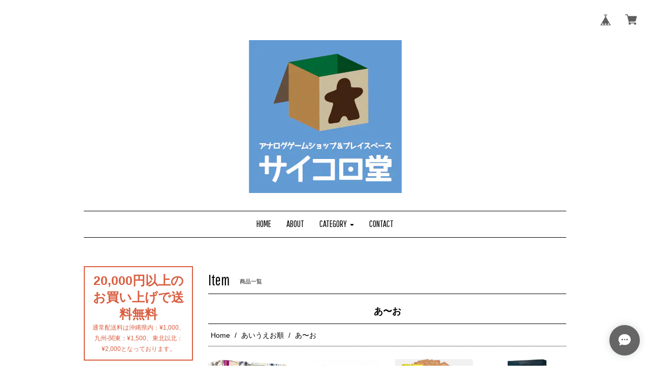

--- FILE ---
content_type: text/html; charset=UTF-8
request_url: https://shop.saikorodo.com/categories/1114755
body_size: 32567
content:
<!DOCTYPE html><head>

<link rel="stylesheet" type="text/css" href="https://cf-baseassets.thebase.in/015249379aa9ecf9196f38b9164e1646/asset/shop/BASEshop-c04794395695aab12cc9.css"/>
<meta charset="utf-8">
<meta name="viewport" content="width=device-width, initial-scale=1">
<meta http-equiv="X-UA-Compatible" content="IE=edge">
<link rel='icon' type='image/png' href='//static.thebase.in/favicon.png' />
<link rel='apple-touch-icon' sizes='180x180' href='//static.thebase.in/apple-touch-icon.png' />
<link rel='apple-touch-icon-precomposed' href='//static.thebase.in/apple-touch-icon.png' />



<title>あ〜お | サイコロ堂</title>
<meta name="description" content="沖縄のアナログゲームショップ「サイコロ堂」のネットショップです。主に輸入ゲームを取り扱っているため、多少の箱の汚れ、傷などは考慮の上で購入いただけると助かります。ご注文から発送まで1週間ほどお待たせしてしまう場合がございます。" />
<meta name="keywords" content="あ〜お | サイコロ堂,BASE,EC,store,ネットショップ,コマース,作成" />
<meta property="fb:app_id" content="350947278320210" />
<meta property="og:description" content="沖縄のアナログゲームショップ「サイコロ堂」のネットショップです。主に輸入ゲームを取り扱っているため、多少の箱の汚れ、傷などは考慮の上で購入いただけると助かります。ご注文から発送まで1週間ほどお待たせしてしまう場合がございます。" />
<meta property="og:title" content="あ〜お | サイコロ堂 powered by BASE" />
<meta property="og:image" content="https://baseec-img-mng.akamaized.net/images/user/logo/2609a471c2e5bbca89dea04999f4a0fc.jpg?imformat=generic&q=90&im=Resize,width=1200,height=1200,aspect=fit,type=normal;Crop,width=1200,height=1200,gravity=Center,allowExpansion" />
<meta property="og:url" content="https://shop.saikorodo.com/categories/1114755" />
<meta property="og:site_name" content="あ〜お | サイコロ堂 powered by BASE" />
<meta property="og:type" content="website" />
<meta name="twitter:card" content="summary_large_image" />
<meta name="twitter:site" content="@saikorodo" />
<meta name="twitter:url" content="https://shop.saikorodo.com/categories/1114755" />
<meta name="twitter:title" content="あ〜お | サイコロ堂 powered by BASE" />
<meta name="twitter:description" content="沖縄のアナログゲームショップ「サイコロ堂」のネットショップです。主に輸入ゲームを取り扱っているため、多少の箱の汚れ、傷などは考慮の上で購入いただけると助かります。ご注文から発送まで1週間ほどお待たせしてしまう場合がございます。" />
<meta name="twitter:image" content="https://baseec-img-mng.akamaized.net/images/user/logo/2609a471c2e5bbca89dea04999f4a0fc.jpg?imformat=generic&q=90&im=Resize,width=1200,height=1200,aspect=fit,type=normal;Crop,width=1200,height=1200,gravity=Center,allowExpansion" />


<script src='/js/jquery-1.8.2.min.js'></script>
<script src="https://ajax.googleapis.com/ajax/libs/jquery/1.11.3/jquery.min.js"></script>
<script src="https://basefile.s3.amazonaws.com/mikakuwa/5620a545ae11e/bootstrap.min.js"></script>
<script src="/js/jquery.bottom-1.0.js"></script>
<meta name="BASE-Theme-Name" content="DEPARTMENT">
<meta name="BASE-Theme-Version" content="49">


<link href="https://basefile.akamaized.net/mikakuwa/5f50872069924/bootstrap.css" rel="stylesheet">
<link href="https://basefile.akamaized.net/mikakuwa/647fdb83aecc8/mulberry.css" rel="stylesheet">
<link href="https://basefile.s3.amazonaws.com/mikakuwa/5885731470b89/photoswipe.css" rel="stylesheet">
<!-- 商品検索Apps -->
<link rel="stylesheet" type="text/css" href="/search/css/shopTemplate/search.css?1768288315018">

<!-- HTML5 shim and Respond.js for IE8 support of HTML5 elements and media queries -->
<!-- WARNING: Respond.js doesn't work if you view the page via file:// -->
<!--[if lt IE 9]>
  <script src="https://oss.maxcdn.com/html5shiv/3.7.2/html5shiv.min.js"></script>
  <script src="https://oss.maxcdn.com/respond/1.4.2/respond.min.js"></script>
<![endif]-->

<style type="text/css">
body { 
        background-image: none;
        background-color: #FFFFFF;
     }
</style>


<style type="text/css">
body{
	font-family: 'Hiragino Kaku Gothic Pro','MSP ゴシック',sans-serif;
	border:solid 8px #ffffff;
	color:#000000;
}
a,
a#postageOpen {
	color:#000000;
	}
	
h1.logo,
h2.title,
#contact h1,
#navbar span.font,
.leftSide ul.social li a,
#moreItems {
	 font-family: 'Pathway Gothic One', sans-serif;
	}
@media (min-width: 992px) {		
	 
}

@media (max-width: 767px) {
body{
	border:solid 3px #ffffff;
}
}

.leftSide .sidePostage {
	border:solid 2px #d95e40;
	color:#d95e40;
	}
	
.importantNews {
	color:#9d9eeb;
	border:solid 1px #9d9eeb;
	}

.pickupList .pickupCaption {
    background-color: #dcecf5;
}
@media (min-width: 481px) and (max-width: 767px){
    .pickupList .pickupList-inner {
        background-color: #dcecf5;
        overflow: hidden;
    }
}
#navbar {
	border-bottom:solid 1px #000000;
	border-top:solid 1px #000000;
}

h3.itemCategory,
#contact h1,
#privacy h2,
#law h2,
h2.title {
	border-bottom:solid 1px #000000;
}
.relatedItemWrap {
	border-top:solid 1px #000000;
}
.breadcrumb,
#law h3 {
	border-bottom:dotted 1px #000000;
}

.newsList li,
.topBlogWrap .blog_inner,
.leftSide ul#appsItemCategoryTag li {
    border-bottom: dotted 1px #000000;
}
.fixBlog {
	border: solid 1px #000000;
	padding:10px;
	margin-bottom:30px;
}
.itemDetail .sale-price {
	color:#f00;
}
.itemDetail .sale-price .d-rate{
	border:solid 1px #f00;
    }
.itemInfo .sale-price,
.itemDetail .comingSoon,
.takeout,
.lottery,
.preOrder,
.itemOption__caption--error,
.itemOption__count--error {
	color:#f00;
}
.itemInfo .d-rate {
	color:#f00;
	border:solid 1px #f00;
	}
/*セール価格カラー設定ず済ユーザー対応*/
.takeout,
.lottery,
.community,
.preOrder,
.itemOption__caption--error,
.itemOption__count--error {
	color:#006600;
}
.itemDetail .comingSoon,
.itemDetail .takeout,
.itemDetail .lottery,
.itemDetail .community,
.itemDetail .preOrder {
	color:#006600;
	border:solid 1px #006600;
	}
/*セール価格カラー設定ユーザー済対応終わり*/
.itemInfo .noItem,
.itemInfo .comingSoon{
	border: solid 2px #000000;
	}
#itemAttention .salesPeriod--term,
#itemAttention .salesPeriod--finish,
#itemAttention .salesPeriod--willStart{
    border:solid 1px #000000;
	padding:5px;
    margin-top: 10px;
	margin-bottom:10px;
}
.main #about .read_more a {
	color:#000000!important;
	border:solid 1px #000000;
	}

footer,
#about dl dt,
#about dl dd {
	border-top:dotted 1px #000000;
	}
@media (max-width: 767px) {
#about dl dt {
    background-color: #dcecf5;
	}	
}
#moreItems a {
	border:solid 1px #000000;
	}
	
.searchArea-head button,
.leftSide .searchArea button,
.leftSide ul.social li a,
#purchase_form .purchaseButton__btn,
.pagetop a,
.itemList .noItem,
.leftSide .mailMagazineSubscribe_submit {
	background-color:#529ecc;
	color:#fff;
	}
	


@media (min-width: 768px) {
.leftSide .appsItemCategoryTag_child ul.appsItemCategoryTag_lowerchild {
	position:absolute;
	visibility:hidden;}

.leftSide .appsItemCategoryTag_child:hover ul.appsItemCategoryTag_lowerchild {
	visibility:visible;
	top:0;
	right:-157px;
	background-color:#fff;
	z-index:1000;
	width:100%;
	box-shadow: 0 2px 8px rgba(75,75,75,0.3);
	color:#333;
    }
.leftSide .appsItemCategoryTag_child:hover ul.appsItemCategoryTag_lowerchild a {
	color:#333;
	display:block;}
.leftSide .appsItemCategoryTag_child ul.appsItemCategoryTag_lowerchild li {
    padding: 8px 0px 8px 15px!important;
	border-bottom:dotted 1px #ccc!important;
	}
}
@media (min-width: 992px) {	
.leftSide .appsItemCategoryTag_child:hover ul.appsItemCategoryTag_lowerchild {
	right:-200px;
    }	
	}
@media (min-width: 992px) {	
.itemText {
    width: 63.83333333%;
}
.itemInfo {
    width: 36.16666667%;
}
}



</style>

<script type="text/javascript">
	var _gaq = _gaq || [];
	var gtag = gtag || function(){};
</script>
			<script>
window.dataLayer = window.dataLayer || [];
window.dataLayer.push({

	
						'shopTheme': "market_mikakuwa_562d8b3077bfa",
		
				'shopId': "saikorodo",

				
				
				
	
		});
</script>


<!-- Google Tag Manager for thebase.in-->
<noscript><iframe src="//www.googletagmanager.com/ns.html?id=GTM-K652NBTK"
height="0" width="0" style="display:none;visibility:hidden"></iframe></noscript>
<script>(function(w,d,s,l,i){w[l]=w[l]||[];w[l].push({'gtm.start':
new Date().getTime(),event:'gtm.js'});var f=d.getElementsByTagName(s)[0],
j=d.createElement(s),dl=l!='dataLayer'?'&l='+l:'';j.async=true;j.src=
'//www.googletagmanager.com/gtm.js?id='+i+dl;f.parentNode.insertBefore(j,f);
})(window,document,'script','dataLayer','GTM-K652NBTK');</script>
<!-- End Google Tag Manager -->

<script type="text/javascript">


</script>

	


<!-- Global site tag (gtag.js) -->
<script async src="https://www.googletagmanager.com/gtag/js?id=10939851913&l=gtagDataLayer"></script>
<script>  window.gtagDataLayer = window.gtagDataLayer || [];
  function gtag(){gtagDataLayer.push(arguments);}
  gtag('js', new Date());
  gtag('set', 'linker', {
    'domains': ['shop.saikorodo.com', 'c.thebase.in']
  });

      gtag('config', 'AW-10939851913', {
    'ecomm_pagetype': 'home',
  });
  </script>
<!-- End Global site tag -->



	<!-- Facebook Pixel Code -->
	<script>
		!function(f,b,e,v,n,t,s){if(f.fbq)return;n=f.fbq=function(){n.callMethod?
			n.callMethod.apply(n,arguments):n.queue.push(arguments)};if(!f._fbq)f._fbq=n;
			n.push=n;n.loaded=!0;n.version='2.0';n.queue=[];t=b.createElement(e);t.async=!0;
			t.src=v;s=b.getElementsByTagName(e)[0];s.parentNode.insertBefore(t,s)}(window,
			document,'script','https://connect.facebook.net/en_US/fbevents.js');

			
		fbq('init', '603320348026813', {}, { agent: 'plthebase' });
		fbq('trackSingle', '603320348026813', 'PageView');

				data = null;
				if (data) {
			(function(data) {
				window.addEventListener('load', function() {
					$.ajax({
						type: 'POST',
						url: "https://shop.saikorodo.com/facebook/conversion/",
						dataType: 'json',
						data: data,
						success: function (data) {},
					})
				})
			})(data)
		}

	</script>
	<!-- End Facebook Pixel Code -->




<meta name="cot:primaryColor" content="#000"><meta name="cot:accentColor" content="#000000"><meta name="cot:textColor" content="#000000"><meta name="cot:lightTextColor" content="#ffffff"><meta name="cot:complementaryColor" content="#666"><meta name="cot:titleColor" content="#000000">

	

	<script type="text/javascript">
		;window.NREUM||(NREUM={});NREUM.init={distributed_tracing:{enabled:true},privacy:{cookies_enabled:true},ajax:{deny_list:["bam.nr-data.net"]}};

		;NREUM.loader_config={accountID:"2907216",trustKey:"2804831",agentID:"663072695",licenseKey:"NRJS-4c41e18b2dabf750af0",applicationID:"663072695"}
		;NREUM.info={beacon:"bam.nr-data.net",errorBeacon:"bam.nr-data.net",licenseKey:"NRJS-4c41e18b2dabf750af0",applicationID:"663072695",sa:1}

		;/*! For license information please see nr-loader-spa-1.236.0.min.js.LICENSE.txt */
		(()=>{"use strict";var e,t,r={5763:(e,t,r)=>{r.d(t,{P_:()=>l,Mt:()=>g,C5:()=>s,DL:()=>v,OP:()=>T,lF:()=>D,Yu:()=>y,Dg:()=>h,CX:()=>c,GE:()=>b,sU:()=>_});var n=r(8632),i=r(9567);const o={beacon:n.ce.beacon,errorBeacon:n.ce.errorBeacon,licenseKey:void 0,applicationID:void 0,sa:void 0,queueTime:void 0,applicationTime:void 0,ttGuid:void 0,user:void 0,account:void 0,product:void 0,extra:void 0,jsAttributes:{},userAttributes:void 0,atts:void 0,transactionName:void 0,tNamePlain:void 0},a={};function s(e){if(!e)throw new Error("All info objects require an agent identifier!");if(!a[e])throw new Error("Info for ".concat(e," was never set"));return a[e]}function c(e,t){if(!e)throw new Error("All info objects require an agent identifier!");a[e]=(0,i.D)(t,o),(0,n.Qy)(e,a[e],"info")}var u=r(7056);const d=()=>{const e={blockSelector:"[data-nr-block]",maskInputOptions:{password:!0}};return{allow_bfcache:!0,privacy:{cookies_enabled:!0},ajax:{deny_list:void 0,enabled:!0,harvestTimeSeconds:10},distributed_tracing:{enabled:void 0,exclude_newrelic_header:void 0,cors_use_newrelic_header:void 0,cors_use_tracecontext_headers:void 0,allowed_origins:void 0},session:{domain:void 0,expiresMs:u.oD,inactiveMs:u.Hb},ssl:void 0,obfuscate:void 0,jserrors:{enabled:!0,harvestTimeSeconds:10},metrics:{enabled:!0},page_action:{enabled:!0,harvestTimeSeconds:30},page_view_event:{enabled:!0},page_view_timing:{enabled:!0,harvestTimeSeconds:30,long_task:!1},session_trace:{enabled:!0,harvestTimeSeconds:10},harvest:{tooManyRequestsDelay:60},session_replay:{enabled:!1,harvestTimeSeconds:60,sampleRate:.1,errorSampleRate:.1,maskTextSelector:"*",maskAllInputs:!0,get blockClass(){return"nr-block"},get ignoreClass(){return"nr-ignore"},get maskTextClass(){return"nr-mask"},get blockSelector(){return e.blockSelector},set blockSelector(t){e.blockSelector+=",".concat(t)},get maskInputOptions(){return e.maskInputOptions},set maskInputOptions(t){e.maskInputOptions={...t,password:!0}}},spa:{enabled:!0,harvestTimeSeconds:10}}},f={};function l(e){if(!e)throw new Error("All configuration objects require an agent identifier!");if(!f[e])throw new Error("Configuration for ".concat(e," was never set"));return f[e]}function h(e,t){if(!e)throw new Error("All configuration objects require an agent identifier!");f[e]=(0,i.D)(t,d()),(0,n.Qy)(e,f[e],"config")}function g(e,t){if(!e)throw new Error("All configuration objects require an agent identifier!");var r=l(e);if(r){for(var n=t.split("."),i=0;i<n.length-1;i++)if("object"!=typeof(r=r[n[i]]))return;r=r[n[n.length-1]]}return r}const p={accountID:void 0,trustKey:void 0,agentID:void 0,licenseKey:void 0,applicationID:void 0,xpid:void 0},m={};function v(e){if(!e)throw new Error("All loader-config objects require an agent identifier!");if(!m[e])throw new Error("LoaderConfig for ".concat(e," was never set"));return m[e]}function b(e,t){if(!e)throw new Error("All loader-config objects require an agent identifier!");m[e]=(0,i.D)(t,p),(0,n.Qy)(e,m[e],"loader_config")}const y=(0,n.mF)().o;var w=r(385),x=r(6818);const A={buildEnv:x.Re,bytesSent:{},queryBytesSent:{},customTransaction:void 0,disabled:!1,distMethod:x.gF,isolatedBacklog:!1,loaderType:void 0,maxBytes:3e4,offset:Math.floor(w._A?.performance?.timeOrigin||w._A?.performance?.timing?.navigationStart||Date.now()),onerror:void 0,origin:""+w._A.location,ptid:void 0,releaseIds:{},session:void 0,xhrWrappable:"function"==typeof w._A.XMLHttpRequest?.prototype?.addEventListener,version:x.q4},E={};function T(e){if(!e)throw new Error("All runtime objects require an agent identifier!");if(!E[e])throw new Error("Runtime for ".concat(e," was never set"));return E[e]}function _(e,t){if(!e)throw new Error("All runtime objects require an agent identifier!");E[e]=(0,i.D)(t,A),(0,n.Qy)(e,E[e],"runtime")}function D(e){return function(e){try{const t=s(e);return!!t.licenseKey&&!!t.errorBeacon&&!!t.applicationID}catch(e){return!1}}(e)}},9567:(e,t,r)=>{r.d(t,{D:()=>i});var n=r(50);function i(e,t){try{if(!e||"object"!=typeof e)return(0,n.Z)("Setting a Configurable requires an object as input");if(!t||"object"!=typeof t)return(0,n.Z)("Setting a Configurable requires a model to set its initial properties");const r=Object.create(Object.getPrototypeOf(t),Object.getOwnPropertyDescriptors(t)),o=0===Object.keys(r).length?e:r;for(let a in o)if(void 0!==e[a])try{"object"==typeof e[a]&&"object"==typeof t[a]?r[a]=i(e[a],t[a]):r[a]=e[a]}catch(e){(0,n.Z)("An error occurred while setting a property of a Configurable",e)}return r}catch(e){(0,n.Z)("An error occured while setting a Configurable",e)}}},6818:(e,t,r)=>{r.d(t,{Re:()=>i,gF:()=>o,q4:()=>n});const n="1.236.0",i="PROD",o="CDN"},385:(e,t,r)=>{r.d(t,{FN:()=>a,IF:()=>u,Nk:()=>f,Tt:()=>s,_A:()=>o,il:()=>n,pL:()=>c,v6:()=>i,w1:()=>d});const n="undefined"!=typeof window&&!!window.document,i="undefined"!=typeof WorkerGlobalScope&&("undefined"!=typeof self&&self instanceof WorkerGlobalScope&&self.navigator instanceof WorkerNavigator||"undefined"!=typeof globalThis&&globalThis instanceof WorkerGlobalScope&&globalThis.navigator instanceof WorkerNavigator),o=n?window:"undefined"!=typeof WorkerGlobalScope&&("undefined"!=typeof self&&self instanceof WorkerGlobalScope&&self||"undefined"!=typeof globalThis&&globalThis instanceof WorkerGlobalScope&&globalThis),a=""+o?.location,s=/iPad|iPhone|iPod/.test(navigator.userAgent),c=s&&"undefined"==typeof SharedWorker,u=(()=>{const e=navigator.userAgent.match(/Firefox[/\s](\d+\.\d+)/);return Array.isArray(e)&&e.length>=2?+e[1]:0})(),d=Boolean(n&&window.document.documentMode),f=!!navigator.sendBeacon},1117:(e,t,r)=>{r.d(t,{w:()=>o});var n=r(50);const i={agentIdentifier:"",ee:void 0};class o{constructor(e){try{if("object"!=typeof e)return(0,n.Z)("shared context requires an object as input");this.sharedContext={},Object.assign(this.sharedContext,i),Object.entries(e).forEach((e=>{let[t,r]=e;Object.keys(i).includes(t)&&(this.sharedContext[t]=r)}))}catch(e){(0,n.Z)("An error occured while setting SharedContext",e)}}}},8e3:(e,t,r)=>{r.d(t,{L:()=>d,R:()=>c});var n=r(2177),i=r(1284),o=r(4322),a=r(3325);const s={};function c(e,t){const r={staged:!1,priority:a.p[t]||0};u(e),s[e].get(t)||s[e].set(t,r)}function u(e){e&&(s[e]||(s[e]=new Map))}function d(){let e=arguments.length>0&&void 0!==arguments[0]?arguments[0]:"",t=arguments.length>1&&void 0!==arguments[1]?arguments[1]:"feature";if(u(e),!e||!s[e].get(t))return a(t);s[e].get(t).staged=!0;const r=[...s[e]];function a(t){const r=e?n.ee.get(e):n.ee,a=o.X.handlers;if(r.backlog&&a){var s=r.backlog[t],c=a[t];if(c){for(var u=0;s&&u<s.length;++u)f(s[u],c);(0,i.D)(c,(function(e,t){(0,i.D)(t,(function(t,r){r[0].on(e,r[1])}))}))}delete a[t],r.backlog[t]=null,r.emit("drain-"+t,[])}}r.every((e=>{let[t,r]=e;return r.staged}))&&(r.sort(((e,t)=>e[1].priority-t[1].priority)),r.forEach((e=>{let[t]=e;a(t)})))}function f(e,t){var r=e[1];(0,i.D)(t[r],(function(t,r){var n=e[0];if(r[0]===n){var i=r[1],o=e[3],a=e[2];i.apply(o,a)}}))}},2177:(e,t,r)=>{r.d(t,{c:()=>f,ee:()=>u});var n=r(8632),i=r(2210),o=r(1284),a=r(5763),s="nr@context";let c=(0,n.fP)();var u;function d(){}function f(e){return(0,i.X)(e,s,l)}function l(){return new d}function h(){u.aborted=!0,u.backlog={}}c.ee?u=c.ee:(u=function e(t,r){var n={},c={},f={},g=!1;try{g=16===r.length&&(0,a.OP)(r).isolatedBacklog}catch(e){}var p={on:b,addEventListener:b,removeEventListener:y,emit:v,get:x,listeners:w,context:m,buffer:A,abort:h,aborted:!1,isBuffering:E,debugId:r,backlog:g?{}:t&&"object"==typeof t.backlog?t.backlog:{}};return p;function m(e){return e&&e instanceof d?e:e?(0,i.X)(e,s,l):l()}function v(e,r,n,i,o){if(!1!==o&&(o=!0),!u.aborted||i){t&&o&&t.emit(e,r,n);for(var a=m(n),s=w(e),d=s.length,f=0;f<d;f++)s[f].apply(a,r);var l=T()[c[e]];return l&&l.push([p,e,r,a]),a}}function b(e,t){n[e]=w(e).concat(t)}function y(e,t){var r=n[e];if(r)for(var i=0;i<r.length;i++)r[i]===t&&r.splice(i,1)}function w(e){return n[e]||[]}function x(t){return f[t]=f[t]||e(p,t)}function A(e,t){var r=T();p.aborted||(0,o.D)(e,(function(e,n){t=t||"feature",c[n]=t,t in r||(r[t]=[])}))}function E(e){return!!T()[c[e]]}function T(){return p.backlog}}(void 0,"globalEE"),c.ee=u)},5546:(e,t,r)=>{r.d(t,{E:()=>n,p:()=>i});var n=r(2177).ee.get("handle");function i(e,t,r,i,o){o?(o.buffer([e],i),o.emit(e,t,r)):(n.buffer([e],i),n.emit(e,t,r))}},4322:(e,t,r)=>{r.d(t,{X:()=>o});var n=r(5546);o.on=a;var i=o.handlers={};function o(e,t,r,o){a(o||n.E,i,e,t,r)}function a(e,t,r,i,o){o||(o="feature"),e||(e=n.E);var a=t[o]=t[o]||{};(a[r]=a[r]||[]).push([e,i])}},3239:(e,t,r)=>{r.d(t,{bP:()=>s,iz:()=>c,m$:()=>a});var n=r(385);let i=!1,o=!1;try{const e={get passive(){return i=!0,!1},get signal(){return o=!0,!1}};n._A.addEventListener("test",null,e),n._A.removeEventListener("test",null,e)}catch(e){}function a(e,t){return i||o?{capture:!!e,passive:i,signal:t}:!!e}function s(e,t){let r=arguments.length>2&&void 0!==arguments[2]&&arguments[2],n=arguments.length>3?arguments[3]:void 0;window.addEventListener(e,t,a(r,n))}function c(e,t){let r=arguments.length>2&&void 0!==arguments[2]&&arguments[2],n=arguments.length>3?arguments[3]:void 0;document.addEventListener(e,t,a(r,n))}},4402:(e,t,r)=>{r.d(t,{Ht:()=>u,M:()=>c,Rl:()=>a,ky:()=>s});var n=r(385);const i="xxxxxxxx-xxxx-4xxx-yxxx-xxxxxxxxxxxx";function o(e,t){return e?15&e[t]:16*Math.random()|0}function a(){const e=n._A?.crypto||n._A?.msCrypto;let t,r=0;return e&&e.getRandomValues&&(t=e.getRandomValues(new Uint8Array(31))),i.split("").map((e=>"x"===e?o(t,++r).toString(16):"y"===e?(3&o()|8).toString(16):e)).join("")}function s(e){const t=n._A?.crypto||n._A?.msCrypto;let r,i=0;t&&t.getRandomValues&&(r=t.getRandomValues(new Uint8Array(31)));const a=[];for(var s=0;s<e;s++)a.push(o(r,++i).toString(16));return a.join("")}function c(){return s(16)}function u(){return s(32)}},7056:(e,t,r)=>{r.d(t,{Bq:()=>n,Hb:()=>o,oD:()=>i});const n="NRBA",i=144e5,o=18e5},7894:(e,t,r)=>{function n(){return Math.round(performance.now())}r.d(t,{z:()=>n})},7243:(e,t,r)=>{r.d(t,{e:()=>o});var n=r(385),i={};function o(e){if(e in i)return i[e];if(0===(e||"").indexOf("data:"))return{protocol:"data"};let t;var r=n._A?.location,o={};if(n.il)t=document.createElement("a"),t.href=e;else try{t=new URL(e,r.href)}catch(e){return o}o.port=t.port;var a=t.href.split("://");!o.port&&a[1]&&(o.port=a[1].split("/")[0].split("@").pop().split(":")[1]),o.port&&"0"!==o.port||(o.port="https"===a[0]?"443":"80"),o.hostname=t.hostname||r.hostname,o.pathname=t.pathname,o.protocol=a[0],"/"!==o.pathname.charAt(0)&&(o.pathname="/"+o.pathname);var s=!t.protocol||":"===t.protocol||t.protocol===r.protocol,c=t.hostname===r.hostname&&t.port===r.port;return o.sameOrigin=s&&(!t.hostname||c),"/"===o.pathname&&(i[e]=o),o}},50:(e,t,r)=>{function n(e,t){"function"==typeof console.warn&&(console.warn("New Relic: ".concat(e)),t&&console.warn(t))}r.d(t,{Z:()=>n})},2587:(e,t,r)=>{r.d(t,{N:()=>c,T:()=>u});var n=r(2177),i=r(5546),o=r(8e3),a=r(3325);const s={stn:[a.D.sessionTrace],err:[a.D.jserrors,a.D.metrics],ins:[a.D.pageAction],spa:[a.D.spa],sr:[a.D.sessionReplay,a.D.sessionTrace]};function c(e,t){const r=n.ee.get(t);e&&"object"==typeof e&&(Object.entries(e).forEach((e=>{let[t,n]=e;void 0===u[t]&&(s[t]?s[t].forEach((e=>{n?(0,i.p)("feat-"+t,[],void 0,e,r):(0,i.p)("block-"+t,[],void 0,e,r),(0,i.p)("rumresp-"+t,[Boolean(n)],void 0,e,r)})):n&&(0,i.p)("feat-"+t,[],void 0,void 0,r),u[t]=Boolean(n))})),Object.keys(s).forEach((e=>{void 0===u[e]&&(s[e]?.forEach((t=>(0,i.p)("rumresp-"+e,[!1],void 0,t,r))),u[e]=!1)})),(0,o.L)(t,a.D.pageViewEvent))}const u={}},2210:(e,t,r)=>{r.d(t,{X:()=>i});var n=Object.prototype.hasOwnProperty;function i(e,t,r){if(n.call(e,t))return e[t];var i=r();if(Object.defineProperty&&Object.keys)try{return Object.defineProperty(e,t,{value:i,writable:!0,enumerable:!1}),i}catch(e){}return e[t]=i,i}},1284:(e,t,r)=>{r.d(t,{D:()=>n});const n=(e,t)=>Object.entries(e||{}).map((e=>{let[r,n]=e;return t(r,n)}))},4351:(e,t,r)=>{r.d(t,{P:()=>o});var n=r(2177);const i=()=>{const e=new WeakSet;return(t,r)=>{if("object"==typeof r&&null!==r){if(e.has(r))return;e.add(r)}return r}};function o(e){try{return JSON.stringify(e,i())}catch(e){try{n.ee.emit("internal-error",[e])}catch(e){}}}},3960:(e,t,r)=>{r.d(t,{K:()=>a,b:()=>o});var n=r(3239);function i(){return"undefined"==typeof document||"complete"===document.readyState}function o(e,t){if(i())return e();(0,n.bP)("load",e,t)}function a(e){if(i())return e();(0,n.iz)("DOMContentLoaded",e)}},8632:(e,t,r)=>{r.d(t,{EZ:()=>u,Qy:()=>c,ce:()=>o,fP:()=>a,gG:()=>d,mF:()=>s});var n=r(7894),i=r(385);const o={beacon:"bam.nr-data.net",errorBeacon:"bam.nr-data.net"};function a(){return i._A.NREUM||(i._A.NREUM={}),void 0===i._A.newrelic&&(i._A.newrelic=i._A.NREUM),i._A.NREUM}function s(){let e=a();return e.o||(e.o={ST:i._A.setTimeout,SI:i._A.setImmediate,CT:i._A.clearTimeout,XHR:i._A.XMLHttpRequest,REQ:i._A.Request,EV:i._A.Event,PR:i._A.Promise,MO:i._A.MutationObserver,FETCH:i._A.fetch}),e}function c(e,t,r){let i=a();const o=i.initializedAgents||{},s=o[e]||{};return Object.keys(s).length||(s.initializedAt={ms:(0,n.z)(),date:new Date}),i.initializedAgents={...o,[e]:{...s,[r]:t}},i}function u(e,t){a()[e]=t}function d(){return function(){let e=a();const t=e.info||{};e.info={beacon:o.beacon,errorBeacon:o.errorBeacon,...t}}(),function(){let e=a();const t=e.init||{};e.init={...t}}(),s(),function(){let e=a();const t=e.loader_config||{};e.loader_config={...t}}(),a()}},7956:(e,t,r)=>{r.d(t,{N:()=>i});var n=r(3239);function i(e){let t=arguments.length>1&&void 0!==arguments[1]&&arguments[1],r=arguments.length>2?arguments[2]:void 0,i=arguments.length>3?arguments[3]:void 0;return void(0,n.iz)("visibilitychange",(function(){if(t)return void("hidden"==document.visibilityState&&e());e(document.visibilityState)}),r,i)}},1214:(e,t,r)=>{r.d(t,{em:()=>v,u5:()=>N,QU:()=>S,_L:()=>I,Gm:()=>L,Lg:()=>M,gy:()=>U,BV:()=>Q,Kf:()=>ee});var n=r(2177);const i="nr@original";var o=Object.prototype.hasOwnProperty,a=!1;function s(e,t){return e||(e=n.ee),r.inPlace=function(e,t,n,i,o){n||(n="");var a,s,c,u="-"===n.charAt(0);for(c=0;c<t.length;c++)d(a=e[s=t[c]])||(e[s]=r(a,u?s+n:n,i,s,o))},r.flag=i,r;function r(t,r,n,a,s){return d(t)?t:(r||(r=""),nrWrapper[i]=t,u(t,nrWrapper,e),nrWrapper);function nrWrapper(){var i,u,d,f;try{u=this,i=[...arguments],d="function"==typeof n?n(i,u):n||{}}catch(t){c([t,"",[i,u,a],d],e)}o(r+"start",[i,u,a],d,s);try{return f=t.apply(u,i)}catch(e){throw o(r+"err",[i,u,e],d,s),e}finally{o(r+"end",[i,u,f],d,s)}}}function o(r,n,i,o){if(!a||t){var s=a;a=!0;try{e.emit(r,n,i,t,o)}catch(t){c([t,r,n,i],e)}a=s}}}function c(e,t){t||(t=n.ee);try{t.emit("internal-error",e)}catch(e){}}function u(e,t,r){if(Object.defineProperty&&Object.keys)try{return Object.keys(e).forEach((function(r){Object.defineProperty(t,r,{get:function(){return e[r]},set:function(t){return e[r]=t,t}})})),t}catch(e){c([e],r)}for(var n in e)o.call(e,n)&&(t[n]=e[n]);return t}function d(e){return!(e&&e instanceof Function&&e.apply&&!e[i])}var f=r(2210),l=r(385);const h={},g=XMLHttpRequest,p="addEventListener",m="removeEventListener";function v(e){var t=function(e){return(e||n.ee).get("events")}(e);if(h[t.debugId]++)return t;h[t.debugId]=1;var r=s(t,!0);function i(e){r.inPlace(e,[p,m],"-",o)}function o(e,t){return e[1]}return"getPrototypeOf"in Object&&(l.il&&b(document,i),b(l._A,i),b(g.prototype,i)),t.on(p+"-start",(function(e,t){var n=e[1];if(null!==n&&("function"==typeof n||"object"==typeof n)){var i=(0,f.X)(n,"nr@wrapped",(function(){var e={object:function(){if("function"!=typeof n.handleEvent)return;return n.handleEvent.apply(n,arguments)},function:n}[typeof n];return e?r(e,"fn-",null,e.name||"anonymous"):n}));this.wrapped=e[1]=i}})),t.on(m+"-start",(function(e){e[1]=this.wrapped||e[1]})),t}function b(e,t){let r=e;for(;"object"==typeof r&&!Object.prototype.hasOwnProperty.call(r,p);)r=Object.getPrototypeOf(r);for(var n=arguments.length,i=new Array(n>2?n-2:0),o=2;o<n;o++)i[o-2]=arguments[o];r&&t(r,...i)}var y="fetch-",w=y+"body-",x=["arrayBuffer","blob","json","text","formData"],A=l._A.Request,E=l._A.Response,T="prototype",_="nr@context";const D={};function N(e){const t=function(e){return(e||n.ee).get("fetch")}(e);if(!(A&&E&&l._A.fetch))return t;if(D[t.debugId]++)return t;function r(e,r,n){var i=e[r];"function"==typeof i&&(e[r]=function(){var e,r=[...arguments],o={};t.emit(n+"before-start",[r],o),o[_]&&o[_].dt&&(e=o[_].dt);var a=i.apply(this,r);return t.emit(n+"start",[r,e],a),a.then((function(e){return t.emit(n+"end",[null,e],a),e}),(function(e){throw t.emit(n+"end",[e],a),e}))})}return D[t.debugId]=1,x.forEach((e=>{r(A[T],e,w),r(E[T],e,w)})),r(l._A,"fetch",y),t.on(y+"end",(function(e,r){var n=this;if(r){var i=r.headers.get("content-length");null!==i&&(n.rxSize=i),t.emit(y+"done",[null,r],n)}else t.emit(y+"done",[e],n)})),t}const O={},j=["pushState","replaceState"];function S(e){const t=function(e){return(e||n.ee).get("history")}(e);return!l.il||O[t.debugId]++||(O[t.debugId]=1,s(t).inPlace(window.history,j,"-")),t}var P=r(3239);const C={},R=["appendChild","insertBefore","replaceChild"];function I(e){const t=function(e){return(e||n.ee).get("jsonp")}(e);if(!l.il||C[t.debugId])return t;C[t.debugId]=!0;var r=s(t),i=/[?&](?:callback|cb)=([^&#]+)/,o=/(.*)\.([^.]+)/,a=/^(\w+)(\.|$)(.*)$/;function c(e,t){var r=e.match(a),n=r[1],i=r[3];return i?c(i,t[n]):t[n]}return r.inPlace(Node.prototype,R,"dom-"),t.on("dom-start",(function(e){!function(e){if(!e||"string"!=typeof e.nodeName||"script"!==e.nodeName.toLowerCase())return;if("function"!=typeof e.addEventListener)return;var n=(a=e.src,s=a.match(i),s?s[1]:null);var a,s;if(!n)return;var u=function(e){var t=e.match(o);if(t&&t.length>=3)return{key:t[2],parent:c(t[1],window)};return{key:e,parent:window}}(n);if("function"!=typeof u.parent[u.key])return;var d={};function f(){t.emit("jsonp-end",[],d),e.removeEventListener("load",f,(0,P.m$)(!1)),e.removeEventListener("error",l,(0,P.m$)(!1))}function l(){t.emit("jsonp-error",[],d),t.emit("jsonp-end",[],d),e.removeEventListener("load",f,(0,P.m$)(!1)),e.removeEventListener("error",l,(0,P.m$)(!1))}r.inPlace(u.parent,[u.key],"cb-",d),e.addEventListener("load",f,(0,P.m$)(!1)),e.addEventListener("error",l,(0,P.m$)(!1)),t.emit("new-jsonp",[e.src],d)}(e[0])})),t}var k=r(5763);const H={};function L(e){const t=function(e){return(e||n.ee).get("mutation")}(e);if(!l.il||H[t.debugId])return t;H[t.debugId]=!0;var r=s(t),i=k.Yu.MO;return i&&(window.MutationObserver=function(e){return this instanceof i?new i(r(e,"fn-")):i.apply(this,arguments)},MutationObserver.prototype=i.prototype),t}const z={};function M(e){const t=function(e){return(e||n.ee).get("promise")}(e);if(z[t.debugId])return t;z[t.debugId]=!0;var r=n.c,o=s(t),a=k.Yu.PR;return a&&function(){function e(r){var n=t.context(),i=o(r,"executor-",n,null,!1);const s=Reflect.construct(a,[i],e);return t.context(s).getCtx=function(){return n},s}l._A.Promise=e,Object.defineProperty(e,"name",{value:"Promise"}),e.toString=function(){return a.toString()},Object.setPrototypeOf(e,a),["all","race"].forEach((function(r){const n=a[r];e[r]=function(e){let i=!1;[...e||[]].forEach((e=>{this.resolve(e).then(a("all"===r),a(!1))}));const o=n.apply(this,arguments);return o;function a(e){return function(){t.emit("propagate",[null,!i],o,!1,!1),i=i||!e}}}})),["resolve","reject"].forEach((function(r){const n=a[r];e[r]=function(e){const r=n.apply(this,arguments);return e!==r&&t.emit("propagate",[e,!0],r,!1,!1),r}})),e.prototype=a.prototype;const n=a.prototype.then;a.prototype.then=function(){var e=this,i=r(e);i.promise=e;for(var a=arguments.length,s=new Array(a),c=0;c<a;c++)s[c]=arguments[c];s[0]=o(s[0],"cb-",i,null,!1),s[1]=o(s[1],"cb-",i,null,!1);const u=n.apply(this,s);return i.nextPromise=u,t.emit("propagate",[e,!0],u,!1,!1),u},a.prototype.then[i]=n,t.on("executor-start",(function(e){e[0]=o(e[0],"resolve-",this,null,!1),e[1]=o(e[1],"resolve-",this,null,!1)})),t.on("executor-err",(function(e,t,r){e[1](r)})),t.on("cb-end",(function(e,r,n){t.emit("propagate",[n,!0],this.nextPromise,!1,!1)})),t.on("propagate",(function(e,r,n){this.getCtx&&!r||(this.getCtx=function(){if(e instanceof Promise)var r=t.context(e);return r&&r.getCtx?r.getCtx():this})}))}(),t}const B={},F="requestAnimationFrame";function U(e){const t=function(e){return(e||n.ee).get("raf")}(e);if(!l.il||B[t.debugId]++)return t;B[t.debugId]=1;var r=s(t);return r.inPlace(window,[F],"raf-"),t.on("raf-start",(function(e){e[0]=r(e[0],"fn-")})),t}const q={},G="setTimeout",V="setInterval",X="clearTimeout",W="-start",Z="-",$=[G,"setImmediate",V,X,"clearImmediate"];function Q(e){const t=function(e){return(e||n.ee).get("timer")}(e);if(q[t.debugId]++)return t;q[t.debugId]=1;var r=s(t);return r.inPlace(l._A,$.slice(0,2),G+Z),r.inPlace(l._A,$.slice(2,3),V+Z),r.inPlace(l._A,$.slice(3),X+Z),t.on(V+W,(function(e,t,n){e[0]=r(e[0],"fn-",null,n)})),t.on(G+W,(function(e,t,n){this.method=n,this.timerDuration=isNaN(e[1])?0:+e[1],e[0]=r(e[0],"fn-",this,n)})),t}var Y=r(50);const K={},J=["open","send"];function ee(e){var t=e||n.ee;const r=function(e){return(e||n.ee).get("xhr")}(t);if(K[r.debugId]++)return r;K[r.debugId]=1,v(t);var i=s(r),o=k.Yu.XHR,a=k.Yu.MO,c=k.Yu.PR,u=k.Yu.SI,d="readystatechange",f=["onload","onerror","onabort","onloadstart","onloadend","onprogress","ontimeout"],h=[],g=l._A.XMLHttpRequest.listeners,p=l._A.XMLHttpRequest=function(e){var t=new o(e);function n(){try{r.emit("new-xhr",[t],t),t.addEventListener(d,b,(0,P.m$)(!1))}catch(e){(0,Y.Z)("An error occured while intercepting XHR",e);try{r.emit("internal-error",[e])}catch(e){}}}return this.listeners=g?[...g,n]:[n],this.listeners.forEach((e=>e())),t};function m(e,t){i.inPlace(t,["onreadystatechange"],"fn-",E)}function b(){var e=this,t=r.context(e);e.readyState>3&&!t.resolved&&(t.resolved=!0,r.emit("xhr-resolved",[],e)),i.inPlace(e,f,"fn-",E)}if(function(e,t){for(var r in e)t[r]=e[r]}(o,p),p.prototype=o.prototype,i.inPlace(p.prototype,J,"-xhr-",E),r.on("send-xhr-start",(function(e,t){m(e,t),function(e){h.push(e),a&&(y?y.then(A):u?u(A):(w=-w,x.data=w))}(t)})),r.on("open-xhr-start",m),a){var y=c&&c.resolve();if(!u&&!c){var w=1,x=document.createTextNode(w);new a(A).observe(x,{characterData:!0})}}else t.on("fn-end",(function(e){e[0]&&e[0].type===d||A()}));function A(){for(var e=0;e<h.length;e++)m(0,h[e]);h.length&&(h=[])}function E(e,t){return t}return r}},7825:(e,t,r)=>{r.d(t,{t:()=>n});const n=r(3325).D.ajax},6660:(e,t,r)=>{r.d(t,{A:()=>i,t:()=>n});const n=r(3325).D.jserrors,i="nr@seenError"},3081:(e,t,r)=>{r.d(t,{gF:()=>o,mY:()=>i,t9:()=>n,vz:()=>s,xS:()=>a});const n=r(3325).D.metrics,i="sm",o="cm",a="storeSupportabilityMetrics",s="storeEventMetrics"},4649:(e,t,r)=>{r.d(t,{t:()=>n});const n=r(3325).D.pageAction},7633:(e,t,r)=>{r.d(t,{Dz:()=>i,OJ:()=>a,qw:()=>o,t9:()=>n});const n=r(3325).D.pageViewEvent,i="firstbyte",o="domcontent",a="windowload"},9251:(e,t,r)=>{r.d(t,{t:()=>n});const n=r(3325).D.pageViewTiming},3614:(e,t,r)=>{r.d(t,{BST_RESOURCE:()=>i,END:()=>s,FEATURE_NAME:()=>n,FN_END:()=>u,FN_START:()=>c,PUSH_STATE:()=>d,RESOURCE:()=>o,START:()=>a});const n=r(3325).D.sessionTrace,i="bstResource",o="resource",a="-start",s="-end",c="fn"+a,u="fn"+s,d="pushState"},7836:(e,t,r)=>{r.d(t,{BODY:()=>A,CB_END:()=>E,CB_START:()=>u,END:()=>x,FEATURE_NAME:()=>i,FETCH:()=>_,FETCH_BODY:()=>v,FETCH_DONE:()=>m,FETCH_START:()=>p,FN_END:()=>c,FN_START:()=>s,INTERACTION:()=>l,INTERACTION_API:()=>d,INTERACTION_EVENTS:()=>o,JSONP_END:()=>b,JSONP_NODE:()=>g,JS_TIME:()=>T,MAX_TIMER_BUDGET:()=>a,REMAINING:()=>f,SPA_NODE:()=>h,START:()=>w,originalSetTimeout:()=>y});var n=r(5763);const i=r(3325).D.spa,o=["click","submit","keypress","keydown","keyup","change"],a=999,s="fn-start",c="fn-end",u="cb-start",d="api-ixn-",f="remaining",l="interaction",h="spaNode",g="jsonpNode",p="fetch-start",m="fetch-done",v="fetch-body-",b="jsonp-end",y=n.Yu.ST,w="-start",x="-end",A="-body",E="cb"+x,T="jsTime",_="fetch"},5938:(e,t,r)=>{r.d(t,{W:()=>o});var n=r(5763),i=r(2177);class o{constructor(e,t,r){this.agentIdentifier=e,this.aggregator=t,this.ee=i.ee.get(e,(0,n.OP)(this.agentIdentifier).isolatedBacklog),this.featureName=r,this.blocked=!1}}},9144:(e,t,r)=>{r.d(t,{j:()=>m});var n=r(3325),i=r(5763),o=r(5546),a=r(2177),s=r(7894),c=r(8e3),u=r(3960),d=r(385),f=r(50),l=r(3081),h=r(8632);function g(){const e=(0,h.gG)();["setErrorHandler","finished","addToTrace","inlineHit","addRelease","addPageAction","setCurrentRouteName","setPageViewName","setCustomAttribute","interaction","noticeError","setUserId"].forEach((t=>{e[t]=function(){for(var r=arguments.length,n=new Array(r),i=0;i<r;i++)n[i]=arguments[i];return function(t){for(var r=arguments.length,n=new Array(r>1?r-1:0),i=1;i<r;i++)n[i-1]=arguments[i];let o=[];return Object.values(e.initializedAgents).forEach((e=>{e.exposed&&e.api[t]&&o.push(e.api[t](...n))})),o.length>1?o:o[0]}(t,...n)}}))}var p=r(2587);function m(e){let t=arguments.length>1&&void 0!==arguments[1]?arguments[1]:{},m=arguments.length>2?arguments[2]:void 0,v=arguments.length>3?arguments[3]:void 0,{init:b,info:y,loader_config:w,runtime:x={loaderType:m},exposed:A=!0}=t;const E=(0,h.gG)();y||(b=E.init,y=E.info,w=E.loader_config),(0,i.Dg)(e,b||{}),(0,i.GE)(e,w||{}),(0,i.sU)(e,x),y.jsAttributes??={},d.v6&&(y.jsAttributes.isWorker=!0),(0,i.CX)(e,y),g();const T=function(e,t){t||(0,c.R)(e,"api");const h={};var g=a.ee.get(e),p=g.get("tracer"),m="api-",v=m+"ixn-";function b(t,r,n,o){const a=(0,i.C5)(e);return null===r?delete a.jsAttributes[t]:(0,i.CX)(e,{...a,jsAttributes:{...a.jsAttributes,[t]:r}}),x(m,n,!0,o||null===r?"session":void 0)(t,r)}function y(){}["setErrorHandler","finished","addToTrace","inlineHit","addRelease"].forEach((e=>h[e]=x(m,e,!0,"api"))),h.addPageAction=x(m,"addPageAction",!0,n.D.pageAction),h.setCurrentRouteName=x(m,"routeName",!0,n.D.spa),h.setPageViewName=function(t,r){if("string"==typeof t)return"/"!==t.charAt(0)&&(t="/"+t),(0,i.OP)(e).customTransaction=(r||"http://custom.transaction")+t,x(m,"setPageViewName",!0)()},h.setCustomAttribute=function(e,t){let r=arguments.length>2&&void 0!==arguments[2]&&arguments[2];if("string"==typeof e){if(["string","number"].includes(typeof t)||null===t)return b(e,t,"setCustomAttribute",r);(0,f.Z)("Failed to execute setCustomAttribute.\nNon-null value must be a string or number type, but a type of <".concat(typeof t,"> was provided."))}else(0,f.Z)("Failed to execute setCustomAttribute.\nName must be a string type, but a type of <".concat(typeof e,"> was provided."))},h.setUserId=function(e){if("string"==typeof e||null===e)return b("enduser.id",e,"setUserId",!0);(0,f.Z)("Failed to execute setUserId.\nNon-null value must be a string type, but a type of <".concat(typeof e,"> was provided."))},h.interaction=function(){return(new y).get()};var w=y.prototype={createTracer:function(e,t){var r={},i=this,a="function"==typeof t;return(0,o.p)(v+"tracer",[(0,s.z)(),e,r],i,n.D.spa,g),function(){if(p.emit((a?"":"no-")+"fn-start",[(0,s.z)(),i,a],r),a)try{return t.apply(this,arguments)}catch(e){throw p.emit("fn-err",[arguments,this,"string"==typeof e?new Error(e):e],r),e}finally{p.emit("fn-end",[(0,s.z)()],r)}}}};function x(e,t,r,i){return function(){return(0,o.p)(l.xS,["API/"+t+"/called"],void 0,n.D.metrics,g),i&&(0,o.p)(e+t,[(0,s.z)(),...arguments],r?null:this,i,g),r?void 0:this}}function A(){r.e(439).then(r.bind(r,7438)).then((t=>{let{setAPI:r}=t;r(e),(0,c.L)(e,"api")})).catch((()=>(0,f.Z)("Downloading runtime APIs failed...")))}return["actionText","setName","setAttribute","save","ignore","onEnd","getContext","end","get"].forEach((e=>{w[e]=x(v,e,void 0,n.D.spa)})),h.noticeError=function(e,t){"string"==typeof e&&(e=new Error(e)),(0,o.p)(l.xS,["API/noticeError/called"],void 0,n.D.metrics,g),(0,o.p)("err",[e,(0,s.z)(),!1,t],void 0,n.D.jserrors,g)},d.il?(0,u.b)((()=>A()),!0):A(),h}(e,v);return(0,h.Qy)(e,T,"api"),(0,h.Qy)(e,A,"exposed"),(0,h.EZ)("activatedFeatures",p.T),T}},3325:(e,t,r)=>{r.d(t,{D:()=>n,p:()=>i});const n={ajax:"ajax",jserrors:"jserrors",metrics:"metrics",pageAction:"page_action",pageViewEvent:"page_view_event",pageViewTiming:"page_view_timing",sessionReplay:"session_replay",sessionTrace:"session_trace",spa:"spa"},i={[n.pageViewEvent]:1,[n.pageViewTiming]:2,[n.metrics]:3,[n.jserrors]:4,[n.ajax]:5,[n.sessionTrace]:6,[n.pageAction]:7,[n.spa]:8,[n.sessionReplay]:9}}},n={};function i(e){var t=n[e];if(void 0!==t)return t.exports;var o=n[e]={exports:{}};return r[e](o,o.exports,i),o.exports}i.m=r,i.d=(e,t)=>{for(var r in t)i.o(t,r)&&!i.o(e,r)&&Object.defineProperty(e,r,{enumerable:!0,get:t[r]})},i.f={},i.e=e=>Promise.all(Object.keys(i.f).reduce(((t,r)=>(i.f[r](e,t),t)),[])),i.u=e=>(({78:"page_action-aggregate",147:"metrics-aggregate",242:"session-manager",317:"jserrors-aggregate",348:"page_view_timing-aggregate",412:"lazy-feature-loader",439:"async-api",538:"recorder",590:"session_replay-aggregate",675:"compressor",733:"session_trace-aggregate",786:"page_view_event-aggregate",873:"spa-aggregate",898:"ajax-aggregate"}[e]||e)+"."+{78:"ac76d497",147:"3dc53903",148:"1a20d5fe",242:"2a64278a",317:"49e41428",348:"bd6de33a",412:"2f55ce66",439:"30bd804e",538:"1b18459f",590:"cf0efb30",675:"ae9f91a8",733:"83105561",786:"06482edd",860:"03a8b7a5",873:"e6b09d52",898:"998ef92b"}[e]+"-1.236.0.min.js"),i.o=(e,t)=>Object.prototype.hasOwnProperty.call(e,t),e={},t="NRBA:",i.l=(r,n,o,a)=>{if(e[r])e[r].push(n);else{var s,c;if(void 0!==o)for(var u=document.getElementsByTagName("script"),d=0;d<u.length;d++){var f=u[d];if(f.getAttribute("src")==r||f.getAttribute("data-webpack")==t+o){s=f;break}}s||(c=!0,(s=document.createElement("script")).charset="utf-8",s.timeout=120,i.nc&&s.setAttribute("nonce",i.nc),s.setAttribute("data-webpack",t+o),s.src=r),e[r]=[n];var l=(t,n)=>{s.onerror=s.onload=null,clearTimeout(h);var i=e[r];if(delete e[r],s.parentNode&&s.parentNode.removeChild(s),i&&i.forEach((e=>e(n))),t)return t(n)},h=setTimeout(l.bind(null,void 0,{type:"timeout",target:s}),12e4);s.onerror=l.bind(null,s.onerror),s.onload=l.bind(null,s.onload),c&&document.head.appendChild(s)}},i.r=e=>{"undefined"!=typeof Symbol&&Symbol.toStringTag&&Object.defineProperty(e,Symbol.toStringTag,{value:"Module"}),Object.defineProperty(e,"__esModule",{value:!0})},i.j=364,i.p="https://js-agent.newrelic.com/",(()=>{var e={364:0,953:0};i.f.j=(t,r)=>{var n=i.o(e,t)?e[t]:void 0;if(0!==n)if(n)r.push(n[2]);else{var o=new Promise(((r,i)=>n=e[t]=[r,i]));r.push(n[2]=o);var a=i.p+i.u(t),s=new Error;i.l(a,(r=>{if(i.o(e,t)&&(0!==(n=e[t])&&(e[t]=void 0),n)){var o=r&&("load"===r.type?"missing":r.type),a=r&&r.target&&r.target.src;s.message="Loading chunk "+t+" failed.\n("+o+": "+a+")",s.name="ChunkLoadError",s.type=o,s.request=a,n[1](s)}}),"chunk-"+t,t)}};var t=(t,r)=>{var n,o,[a,s,c]=r,u=0;if(a.some((t=>0!==e[t]))){for(n in s)i.o(s,n)&&(i.m[n]=s[n]);if(c)c(i)}for(t&&t(r);u<a.length;u++)o=a[u],i.o(e,o)&&e[o]&&e[o][0](),e[o]=0},r=window.webpackChunkNRBA=window.webpackChunkNRBA||[];r.forEach(t.bind(null,0)),r.push=t.bind(null,r.push.bind(r))})();var o={};(()=>{i.r(o);var e=i(3325),t=i(5763);const r=Object.values(e.D);function n(e){const n={};return r.forEach((r=>{n[r]=function(e,r){return!1!==(0,t.Mt)(r,"".concat(e,".enabled"))}(r,e)})),n}var a=i(9144);var s=i(5546),c=i(385),u=i(8e3),d=i(5938),f=i(3960),l=i(50);class h extends d.W{constructor(e,t,r){let n=!(arguments.length>3&&void 0!==arguments[3])||arguments[3];super(e,t,r),this.auto=n,this.abortHandler,this.featAggregate,this.onAggregateImported,n&&(0,u.R)(e,r)}importAggregator(){let e=arguments.length>0&&void 0!==arguments[0]?arguments[0]:{};if(this.featAggregate||!this.auto)return;const r=c.il&&!0===(0,t.Mt)(this.agentIdentifier,"privacy.cookies_enabled");let n;this.onAggregateImported=new Promise((e=>{n=e}));const o=async()=>{let t;try{if(r){const{setupAgentSession:e}=await Promise.all([i.e(860),i.e(242)]).then(i.bind(i,3228));t=e(this.agentIdentifier)}}catch(e){(0,l.Z)("A problem occurred when starting up session manager. This page will not start or extend any session.",e)}try{if(!this.shouldImportAgg(this.featureName,t))return void(0,u.L)(this.agentIdentifier,this.featureName);const{lazyFeatureLoader:r}=await i.e(412).then(i.bind(i,8582)),{Aggregate:o}=await r(this.featureName,"aggregate");this.featAggregate=new o(this.agentIdentifier,this.aggregator,e),n(!0)}catch(e){(0,l.Z)("Downloading and initializing ".concat(this.featureName," failed..."),e),this.abortHandler?.(),n(!1)}};c.il?(0,f.b)((()=>o()),!0):o()}shouldImportAgg(r,n){return r!==e.D.sessionReplay||!1!==(0,t.Mt)(this.agentIdentifier,"session_trace.enabled")&&(!!n?.isNew||!!n?.state.sessionReplay)}}var g=i(7633),p=i(7894);class m extends h{static featureName=g.t9;constructor(r,n){let i=!(arguments.length>2&&void 0!==arguments[2])||arguments[2];if(super(r,n,g.t9,i),("undefined"==typeof PerformanceNavigationTiming||c.Tt)&&"undefined"!=typeof PerformanceTiming){const n=(0,t.OP)(r);n[g.Dz]=Math.max(Date.now()-n.offset,0),(0,f.K)((()=>n[g.qw]=Math.max((0,p.z)()-n[g.Dz],0))),(0,f.b)((()=>{const t=(0,p.z)();n[g.OJ]=Math.max(t-n[g.Dz],0),(0,s.p)("timing",["load",t],void 0,e.D.pageViewTiming,this.ee)}))}this.importAggregator()}}var v=i(1117),b=i(1284);class y extends v.w{constructor(e){super(e),this.aggregatedData={}}store(e,t,r,n,i){var o=this.getBucket(e,t,r,i);return o.metrics=function(e,t){t||(t={count:0});return t.count+=1,(0,b.D)(e,(function(e,r){t[e]=w(r,t[e])})),t}(n,o.metrics),o}merge(e,t,r,n,i){var o=this.getBucket(e,t,n,i);if(o.metrics){var a=o.metrics;a.count+=r.count,(0,b.D)(r,(function(e,t){if("count"!==e){var n=a[e],i=r[e];i&&!i.c?a[e]=w(i.t,n):a[e]=function(e,t){if(!t)return e;t.c||(t=x(t.t));return t.min=Math.min(e.min,t.min),t.max=Math.max(e.max,t.max),t.t+=e.t,t.sos+=e.sos,t.c+=e.c,t}(i,a[e])}}))}else o.metrics=r}storeMetric(e,t,r,n){var i=this.getBucket(e,t,r);return i.stats=w(n,i.stats),i}getBucket(e,t,r,n){this.aggregatedData[e]||(this.aggregatedData[e]={});var i=this.aggregatedData[e][t];return i||(i=this.aggregatedData[e][t]={params:r||{}},n&&(i.custom=n)),i}get(e,t){return t?this.aggregatedData[e]&&this.aggregatedData[e][t]:this.aggregatedData[e]}take(e){for(var t={},r="",n=!1,i=0;i<e.length;i++)t[r=e[i]]=A(this.aggregatedData[r]),t[r].length&&(n=!0),delete this.aggregatedData[r];return n?t:null}}function w(e,t){return null==e?function(e){e?e.c++:e={c:1};return e}(t):t?(t.c||(t=x(t.t)),t.c+=1,t.t+=e,t.sos+=e*e,e>t.max&&(t.max=e),e<t.min&&(t.min=e),t):{t:e}}function x(e){return{t:e,min:e,max:e,sos:e*e,c:1}}function A(e){return"object"!=typeof e?[]:(0,b.D)(e,E)}function E(e,t){return t}var T=i(8632),_=i(4402),D=i(4351);var N=i(7956),O=i(3239),j=i(9251);class S extends h{static featureName=j.t;constructor(e,r){let n=!(arguments.length>2&&void 0!==arguments[2])||arguments[2];super(e,r,j.t,n),c.il&&((0,t.OP)(e).initHidden=Boolean("hidden"===document.visibilityState),(0,N.N)((()=>(0,s.p)("docHidden",[(0,p.z)()],void 0,j.t,this.ee)),!0),(0,O.bP)("pagehide",(()=>(0,s.p)("winPagehide",[(0,p.z)()],void 0,j.t,this.ee))),this.importAggregator())}}var P=i(3081);class C extends h{static featureName=P.t9;constructor(e,t){let r=!(arguments.length>2&&void 0!==arguments[2])||arguments[2];super(e,t,P.t9,r),this.importAggregator()}}var R,I=i(2210),k=i(1214),H=i(2177),L={};try{R=localStorage.getItem("__nr_flags").split(","),console&&"function"==typeof console.log&&(L.console=!0,-1!==R.indexOf("dev")&&(L.dev=!0),-1!==R.indexOf("nr_dev")&&(L.nrDev=!0))}catch(e){}function z(e){try{L.console&&z(e)}catch(e){}}L.nrDev&&H.ee.on("internal-error",(function(e){z(e.stack)})),L.dev&&H.ee.on("fn-err",(function(e,t,r){z(r.stack)})),L.dev&&(z("NR AGENT IN DEVELOPMENT MODE"),z("flags: "+(0,b.D)(L,(function(e,t){return e})).join(", ")));var M=i(6660);class B extends h{static featureName=M.t;constructor(r,n){let i=!(arguments.length>2&&void 0!==arguments[2])||arguments[2];super(r,n,M.t,i),this.skipNext=0;try{this.removeOnAbort=new AbortController}catch(e){}const o=this;o.ee.on("fn-start",(function(e,t,r){o.abortHandler&&(o.skipNext+=1)})),o.ee.on("fn-err",(function(t,r,n){o.abortHandler&&!n[M.A]&&((0,I.X)(n,M.A,(function(){return!0})),this.thrown=!0,(0,s.p)("err",[n,(0,p.z)()],void 0,e.D.jserrors,o.ee))})),o.ee.on("fn-end",(function(){o.abortHandler&&!this.thrown&&o.skipNext>0&&(o.skipNext-=1)})),o.ee.on("internal-error",(function(t){(0,s.p)("ierr",[t,(0,p.z)(),!0],void 0,e.D.jserrors,o.ee)})),this.origOnerror=c._A.onerror,c._A.onerror=this.onerrorHandler.bind(this),c._A.addEventListener("unhandledrejection",(t=>{const r=function(e){let t="Unhandled Promise Rejection: ";if(e instanceof Error)try{return e.message=t+e.message,e}catch(t){return e}if(void 0===e)return new Error(t);try{return new Error(t+(0,D.P)(e))}catch(e){return new Error(t)}}(t.reason);(0,s.p)("err",[r,(0,p.z)(),!1,{unhandledPromiseRejection:1}],void 0,e.D.jserrors,this.ee)}),(0,O.m$)(!1,this.removeOnAbort?.signal)),(0,k.gy)(this.ee),(0,k.BV)(this.ee),(0,k.em)(this.ee),(0,t.OP)(r).xhrWrappable&&(0,k.Kf)(this.ee),this.abortHandler=this.#e,this.importAggregator()}#e(){this.removeOnAbort?.abort(),this.abortHandler=void 0}onerrorHandler(t,r,n,i,o){"function"==typeof this.origOnerror&&this.origOnerror(...arguments);try{this.skipNext?this.skipNext-=1:(0,s.p)("err",[o||new F(t,r,n),(0,p.z)()],void 0,e.D.jserrors,this.ee)}catch(t){try{(0,s.p)("ierr",[t,(0,p.z)(),!0],void 0,e.D.jserrors,this.ee)}catch(e){}}return!1}}function F(e,t,r){this.message=e||"Uncaught error with no additional information",this.sourceURL=t,this.line=r}let U=1;const q="nr@id";function G(e){const t=typeof e;return!e||"object"!==t&&"function"!==t?-1:e===c._A?0:(0,I.X)(e,q,(function(){return U++}))}function V(e){if("string"==typeof e&&e.length)return e.length;if("object"==typeof e){if("undefined"!=typeof ArrayBuffer&&e instanceof ArrayBuffer&&e.byteLength)return e.byteLength;if("undefined"!=typeof Blob&&e instanceof Blob&&e.size)return e.size;if(!("undefined"!=typeof FormData&&e instanceof FormData))try{return(0,D.P)(e).length}catch(e){return}}}var X=i(7243);class W{constructor(e){this.agentIdentifier=e,this.generateTracePayload=this.generateTracePayload.bind(this),this.shouldGenerateTrace=this.shouldGenerateTrace.bind(this)}generateTracePayload(e){if(!this.shouldGenerateTrace(e))return null;var r=(0,t.DL)(this.agentIdentifier);if(!r)return null;var n=(r.accountID||"").toString()||null,i=(r.agentID||"").toString()||null,o=(r.trustKey||"").toString()||null;if(!n||!i)return null;var a=(0,_.M)(),s=(0,_.Ht)(),c=Date.now(),u={spanId:a,traceId:s,timestamp:c};return(e.sameOrigin||this.isAllowedOrigin(e)&&this.useTraceContextHeadersForCors())&&(u.traceContextParentHeader=this.generateTraceContextParentHeader(a,s),u.traceContextStateHeader=this.generateTraceContextStateHeader(a,c,n,i,o)),(e.sameOrigin&&!this.excludeNewrelicHeader()||!e.sameOrigin&&this.isAllowedOrigin(e)&&this.useNewrelicHeaderForCors())&&(u.newrelicHeader=this.generateTraceHeader(a,s,c,n,i,o)),u}generateTraceContextParentHeader(e,t){return"00-"+t+"-"+e+"-01"}generateTraceContextStateHeader(e,t,r,n,i){return i+"@nr=0-1-"+r+"-"+n+"-"+e+"----"+t}generateTraceHeader(e,t,r,n,i,o){if(!("function"==typeof c._A?.btoa))return null;var a={v:[0,1],d:{ty:"Browser",ac:n,ap:i,id:e,tr:t,ti:r}};return o&&n!==o&&(a.d.tk=o),btoa((0,D.P)(a))}shouldGenerateTrace(e){return this.isDtEnabled()&&this.isAllowedOrigin(e)}isAllowedOrigin(e){var r=!1,n={};if((0,t.Mt)(this.agentIdentifier,"distributed_tracing")&&(n=(0,t.P_)(this.agentIdentifier).distributed_tracing),e.sameOrigin)r=!0;else if(n.allowed_origins instanceof Array)for(var i=0;i<n.allowed_origins.length;i++){var o=(0,X.e)(n.allowed_origins[i]);if(e.hostname===o.hostname&&e.protocol===o.protocol&&e.port===o.port){r=!0;break}}return r}isDtEnabled(){var e=(0,t.Mt)(this.agentIdentifier,"distributed_tracing");return!!e&&!!e.enabled}excludeNewrelicHeader(){var e=(0,t.Mt)(this.agentIdentifier,"distributed_tracing");return!!e&&!!e.exclude_newrelic_header}useNewrelicHeaderForCors(){var e=(0,t.Mt)(this.agentIdentifier,"distributed_tracing");return!!e&&!1!==e.cors_use_newrelic_header}useTraceContextHeadersForCors(){var e=(0,t.Mt)(this.agentIdentifier,"distributed_tracing");return!!e&&!!e.cors_use_tracecontext_headers}}var Z=i(7825),$=["load","error","abort","timeout"],Q=$.length,Y=t.Yu.REQ,K=c._A.XMLHttpRequest;class J extends h{static featureName=Z.t;constructor(r,n){let i=!(arguments.length>2&&void 0!==arguments[2])||arguments[2];super(r,n,Z.t,i),(0,t.OP)(r).xhrWrappable&&(this.dt=new W(r),this.handler=(e,t,r,n)=>(0,s.p)(e,t,r,n,this.ee),(0,k.u5)(this.ee),(0,k.Kf)(this.ee),function(r,n,i,o){function a(e){var t=this;t.totalCbs=0,t.called=0,t.cbTime=0,t.end=E,t.ended=!1,t.xhrGuids={},t.lastSize=null,t.loadCaptureCalled=!1,t.params=this.params||{},t.metrics=this.metrics||{},e.addEventListener("load",(function(r){_(t,e)}),(0,O.m$)(!1)),c.IF||e.addEventListener("progress",(function(e){t.lastSize=e.loaded}),(0,O.m$)(!1))}function s(e){this.params={method:e[0]},T(this,e[1]),this.metrics={}}function u(e,n){var i=(0,t.DL)(r);i.xpid&&this.sameOrigin&&n.setRequestHeader("X-NewRelic-ID",i.xpid);var a=o.generateTracePayload(this.parsedOrigin);if(a){var s=!1;a.newrelicHeader&&(n.setRequestHeader("newrelic",a.newrelicHeader),s=!0),a.traceContextParentHeader&&(n.setRequestHeader("traceparent",a.traceContextParentHeader),a.traceContextStateHeader&&n.setRequestHeader("tracestate",a.traceContextStateHeader),s=!0),s&&(this.dt=a)}}function d(e,t){var r=this.metrics,i=e[0],o=this;if(r&&i){var a=V(i);a&&(r.txSize=a)}this.startTime=(0,p.z)(),this.listener=function(e){try{"abort"!==e.type||o.loadCaptureCalled||(o.params.aborted=!0),("load"!==e.type||o.called===o.totalCbs&&(o.onloadCalled||"function"!=typeof t.onload)&&"function"==typeof o.end)&&o.end(t)}catch(e){try{n.emit("internal-error",[e])}catch(e){}}};for(var s=0;s<Q;s++)t.addEventListener($[s],this.listener,(0,O.m$)(!1))}function f(e,t,r){this.cbTime+=e,t?this.onloadCalled=!0:this.called+=1,this.called!==this.totalCbs||!this.onloadCalled&&"function"==typeof r.onload||"function"!=typeof this.end||this.end(r)}function l(e,t){var r=""+G(e)+!!t;this.xhrGuids&&!this.xhrGuids[r]&&(this.xhrGuids[r]=!0,this.totalCbs+=1)}function h(e,t){var r=""+G(e)+!!t;this.xhrGuids&&this.xhrGuids[r]&&(delete this.xhrGuids[r],this.totalCbs-=1)}function g(){this.endTime=(0,p.z)()}function m(e,t){t instanceof K&&"load"===e[0]&&n.emit("xhr-load-added",[e[1],e[2]],t)}function v(e,t){t instanceof K&&"load"===e[0]&&n.emit("xhr-load-removed",[e[1],e[2]],t)}function b(e,t,r){t instanceof K&&("onload"===r&&(this.onload=!0),("load"===(e[0]&&e[0].type)||this.onload)&&(this.xhrCbStart=(0,p.z)()))}function y(e,t){this.xhrCbStart&&n.emit("xhr-cb-time",[(0,p.z)()-this.xhrCbStart,this.onload,t],t)}function w(e){var t,r=e[1]||{};"string"==typeof e[0]?t=e[0]:e[0]&&e[0].url?t=e[0].url:c._A?.URL&&e[0]&&e[0]instanceof URL&&(t=e[0].href),t&&(this.parsedOrigin=(0,X.e)(t),this.sameOrigin=this.parsedOrigin.sameOrigin);var n=o.generateTracePayload(this.parsedOrigin);if(n&&(n.newrelicHeader||n.traceContextParentHeader))if("string"==typeof e[0]||c._A?.URL&&e[0]&&e[0]instanceof URL){var i={};for(var a in r)i[a]=r[a];i.headers=new Headers(r.headers||{}),s(i.headers,n)&&(this.dt=n),e.length>1?e[1]=i:e.push(i)}else e[0]&&e[0].headers&&s(e[0].headers,n)&&(this.dt=n);function s(e,t){var r=!1;return t.newrelicHeader&&(e.set("newrelic",t.newrelicHeader),r=!0),t.traceContextParentHeader&&(e.set("traceparent",t.traceContextParentHeader),t.traceContextStateHeader&&e.set("tracestate",t.traceContextStateHeader),r=!0),r}}function x(e,t){this.params={},this.metrics={},this.startTime=(0,p.z)(),this.dt=t,e.length>=1&&(this.target=e[0]),e.length>=2&&(this.opts=e[1]);var r,n=this.opts||{},i=this.target;"string"==typeof i?r=i:"object"==typeof i&&i instanceof Y?r=i.url:c._A?.URL&&"object"==typeof i&&i instanceof URL&&(r=i.href),T(this,r);var o=(""+(i&&i instanceof Y&&i.method||n.method||"GET")).toUpperCase();this.params.method=o,this.txSize=V(n.body)||0}function A(t,r){var n;this.endTime=(0,p.z)(),this.params||(this.params={}),this.params.status=r?r.status:0,"string"==typeof this.rxSize&&this.rxSize.length>0&&(n=+this.rxSize);var o={txSize:this.txSize,rxSize:n,duration:(0,p.z)()-this.startTime};i("xhr",[this.params,o,this.startTime,this.endTime,"fetch"],this,e.D.ajax)}function E(t){var r=this.params,n=this.metrics;if(!this.ended){this.ended=!0;for(var o=0;o<Q;o++)t.removeEventListener($[o],this.listener,!1);r.aborted||(n.duration=(0,p.z)()-this.startTime,this.loadCaptureCalled||4!==t.readyState?null==r.status&&(r.status=0):_(this,t),n.cbTime=this.cbTime,i("xhr",[r,n,this.startTime,this.endTime,"xhr"],this,e.D.ajax))}}function T(e,t){var r=(0,X.e)(t),n=e.params;n.hostname=r.hostname,n.port=r.port,n.protocol=r.protocol,n.host=r.hostname+":"+r.port,n.pathname=r.pathname,e.parsedOrigin=r,e.sameOrigin=r.sameOrigin}function _(e,t){e.params.status=t.status;var r=function(e,t){var r=e.responseType;return"json"===r&&null!==t?t:"arraybuffer"===r||"blob"===r||"json"===r?V(e.response):"text"===r||""===r||void 0===r?V(e.responseText):void 0}(t,e.lastSize);if(r&&(e.metrics.rxSize=r),e.sameOrigin){var n=t.getResponseHeader("X-NewRelic-App-Data");n&&(e.params.cat=n.split(", ").pop())}e.loadCaptureCalled=!0}n.on("new-xhr",a),n.on("open-xhr-start",s),n.on("open-xhr-end",u),n.on("send-xhr-start",d),n.on("xhr-cb-time",f),n.on("xhr-load-added",l),n.on("xhr-load-removed",h),n.on("xhr-resolved",g),n.on("addEventListener-end",m),n.on("removeEventListener-end",v),n.on("fn-end",y),n.on("fetch-before-start",w),n.on("fetch-start",x),n.on("fn-start",b),n.on("fetch-done",A)}(r,this.ee,this.handler,this.dt),this.importAggregator())}}var ee=i(3614);const{BST_RESOURCE:te,RESOURCE:re,START:ne,END:ie,FEATURE_NAME:oe,FN_END:ae,FN_START:se,PUSH_STATE:ce}=ee;var ue=i(7836);const{FEATURE_NAME:de,START:fe,END:le,BODY:he,CB_END:ge,JS_TIME:pe,FETCH:me,FN_START:ve,CB_START:be,FN_END:ye}=ue;var we=i(4649);class xe extends h{static featureName=we.t;constructor(e,t){let r=!(arguments.length>2&&void 0!==arguments[2])||arguments[2];super(e,t,we.t,r),this.importAggregator()}}new class{constructor(e){let t=arguments.length>1&&void 0!==arguments[1]?arguments[1]:(0,_.ky)(16);c._A?(this.agentIdentifier=t,this.sharedAggregator=new y({agentIdentifier:this.agentIdentifier}),this.features={},this.desiredFeatures=new Set(e.features||[]),this.desiredFeatures.add(m),Object.assign(this,(0,a.j)(this.agentIdentifier,e,e.loaderType||"agent")),this.start()):(0,l.Z)("Failed to initial the agent. Could not determine the runtime environment.")}get config(){return{info:(0,t.C5)(this.agentIdentifier),init:(0,t.P_)(this.agentIdentifier),loader_config:(0,t.DL)(this.agentIdentifier),runtime:(0,t.OP)(this.agentIdentifier)}}start(){const t="features";try{const r=n(this.agentIdentifier),i=[...this.desiredFeatures];i.sort(((t,r)=>e.p[t.featureName]-e.p[r.featureName])),i.forEach((t=>{if(r[t.featureName]||t.featureName===e.D.pageViewEvent){const n=function(t){switch(t){case e.D.ajax:return[e.D.jserrors];case e.D.sessionTrace:return[e.D.ajax,e.D.pageViewEvent];case e.D.sessionReplay:return[e.D.sessionTrace];case e.D.pageViewTiming:return[e.D.pageViewEvent];default:return[]}}(t.featureName);n.every((e=>r[e]))||(0,l.Z)("".concat(t.featureName," is enabled but one or more dependent features has been disabled (").concat((0,D.P)(n),"). This may cause unintended consequences or missing data...")),this.features[t.featureName]=new t(this.agentIdentifier,this.sharedAggregator)}})),(0,T.Qy)(this.agentIdentifier,this.features,t)}catch(e){(0,l.Z)("Failed to initialize all enabled instrument classes (agent aborted) -",e);for(const e in this.features)this.features[e].abortHandler?.();const r=(0,T.fP)();return delete r.initializedAgents[this.agentIdentifier]?.api,delete r.initializedAgents[this.agentIdentifier]?.[t],delete this.sharedAggregator,r.ee?.abort(),delete r.ee?.get(this.agentIdentifier),!1}}}({features:[J,m,S,class extends h{static featureName=oe;constructor(t,r){if(super(t,r,oe,!(arguments.length>2&&void 0!==arguments[2])||arguments[2]),!c.il)return;const n=this.ee;let i;(0,k.QU)(n),this.eventsEE=(0,k.em)(n),this.eventsEE.on(se,(function(e,t){this.bstStart=(0,p.z)()})),this.eventsEE.on(ae,(function(t,r){(0,s.p)("bst",[t[0],r,this.bstStart,(0,p.z)()],void 0,e.D.sessionTrace,n)})),n.on(ce+ne,(function(e){this.time=(0,p.z)(),this.startPath=location.pathname+location.hash})),n.on(ce+ie,(function(t){(0,s.p)("bstHist",[location.pathname+location.hash,this.startPath,this.time],void 0,e.D.sessionTrace,n)}));try{i=new PerformanceObserver((t=>{const r=t.getEntries();(0,s.p)(te,[r],void 0,e.D.sessionTrace,n)})),i.observe({type:re,buffered:!0})}catch(e){}this.importAggregator({resourceObserver:i})}},C,xe,B,class extends h{static featureName=de;constructor(e,r){if(super(e,r,de,!(arguments.length>2&&void 0!==arguments[2])||arguments[2]),!c.il)return;if(!(0,t.OP)(e).xhrWrappable)return;try{this.removeOnAbort=new AbortController}catch(e){}let n,i=0;const o=this.ee.get("tracer"),a=(0,k._L)(this.ee),s=(0,k.Lg)(this.ee),u=(0,k.BV)(this.ee),d=(0,k.Kf)(this.ee),f=this.ee.get("events"),l=(0,k.u5)(this.ee),h=(0,k.QU)(this.ee),g=(0,k.Gm)(this.ee);function m(e,t){h.emit("newURL",[""+window.location,t])}function v(){i++,n=window.location.hash,this[ve]=(0,p.z)()}function b(){i--,window.location.hash!==n&&m(0,!0);var e=(0,p.z)();this[pe]=~~this[pe]+e-this[ve],this[ye]=e}function y(e,t){e.on(t,(function(){this[t]=(0,p.z)()}))}this.ee.on(ve,v),s.on(be,v),a.on(be,v),this.ee.on(ye,b),s.on(ge,b),a.on(ge,b),this.ee.buffer([ve,ye,"xhr-resolved"],this.featureName),f.buffer([ve],this.featureName),u.buffer(["setTimeout"+le,"clearTimeout"+fe,ve],this.featureName),d.buffer([ve,"new-xhr","send-xhr"+fe],this.featureName),l.buffer([me+fe,me+"-done",me+he+fe,me+he+le],this.featureName),h.buffer(["newURL"],this.featureName),g.buffer([ve],this.featureName),s.buffer(["propagate",be,ge,"executor-err","resolve"+fe],this.featureName),o.buffer([ve,"no-"+ve],this.featureName),a.buffer(["new-jsonp","cb-start","jsonp-error","jsonp-end"],this.featureName),y(l,me+fe),y(l,me+"-done"),y(a,"new-jsonp"),y(a,"jsonp-end"),y(a,"cb-start"),h.on("pushState-end",m),h.on("replaceState-end",m),window.addEventListener("hashchange",m,(0,O.m$)(!0,this.removeOnAbort?.signal)),window.addEventListener("load",m,(0,O.m$)(!0,this.removeOnAbort?.signal)),window.addEventListener("popstate",(function(){m(0,i>1)}),(0,O.m$)(!0,this.removeOnAbort?.signal)),this.abortHandler=this.#e,this.importAggregator()}#e(){this.removeOnAbort?.abort(),this.abortHandler=void 0}}],loaderType:"spa"})})(),window.NRBA=o})();
				var shopId = 'saikorodo';
		newrelic.setCustomAttribute("Base.shop_id", shopId);
			</script>



<link rel="stylesheet" href="https://cf-baseassets.thebase.in/015249379aa9ecf9196f38b9164e1646/asset/shop/BASEshop-c04794395695aab12cc9.css">
	<meta name="facebook-domain-verification" content="ji10k2dpjetl7rhitwqoivwxrh3n0m" />
	<meta name="google-site-verification" content="9GQ5rMcUVMHHRDeTc-vFipfjN4CM3YWPiDkz0AwKfcU" />

<script src='https://ajax.googleapis.com/ajax/libs/jquery/3.7.1/jquery.min.js'></script>
<script>window.__BASE_JQUERY__ = jQuery.noConflict(true)</script>

</head>
<body>
<img id="tracimg" style="display: none;">

<script type="text/javascript">
	var url = "https\u003a\u002f\u002ftrack.thebase.in\u002findex.php\u003fdc\u005faction\u003daccess\u002findex\u0026type\u003d2\u0026view\u005fshop\u005fid\u003dsaikorodo\u0026url\u003dhttp\u00253A\u00252F\u00252Fshop.saikorodo.com\u00252Fcategories\u00252F1114755\u0026time\u003d1768720015";
	var ref = document.referrer;
	if(ref!=""){
		url = url + '&referer=' + encodeURI(ref);
	}
	document.getElementById('tracimg').src = url;
</script>

<script>
(function() {
	const urlParams = new URLSearchParams(window.location.search);
	const campaignName = urlParams.get('from');
	
	if (campaignName) {
		const timestamp = Math.floor(Date.now() / 1000);
		const imgHtml = '<img height="1" width="1" style="display:none;" ' +
			'src="https://thebase.com/trackings/add/' + 
			encodeURIComponent(campaignName) + '/1?time=' + timestamp + '" />';
		
		document.currentScript.insertAdjacentHTML('afterend', imgHtml);
	}
})();
</script>

 
<!-- script:Facebook -->

<div id="fb-root"></div>
<script>(function(d, s, id) {
var js, fjs = d.getElementsByTagName(s)[0];
if (d.getElementById(id)) return;
js = d.createElement(s); js.id = id;
js.src = "//connect.facebook.net/ja_JP/sdk.js#xfbml=1&appId=350947278320210&version=v2.0";
fjs.parentNode.insertBefore(js, fjs);
}(document, 'script', 'facebook-jssdk'));</script>

<!-- script:Twitter -->
<script>!function(d,s,id){var js,fjs=d.getElementsByTagName(s)[0];if(!d.getElementById(id)){js=d.createElement(s);js.id=id;js.src="//platform.twitter.com/widgets.js";fjs.parentNode.insertBefore(js,fjs);}}(document,"script","twitter-wjs");</script>

<!-- 公開ここから -->
    <!--ヘッダーここから -->
    <header>
        <div id="baseMenu"> <ul class="clearfix"> <li class="base" ><a target="_blank"  href="https://thebase.com?from=saikorodo&p=shop"><img src="/img/shop/base.png" alt="ネットショップを開設するならBASE" title="BASE" height="30"></a></li> <li class="cart"> <a href="https://shop.saikorodo.com/cart/add/saikorodo"> <img src="/img/shop/cart.png" alt="shopping cart" height="30"> <div class="cart-badge" style="display: none;"> 
			<div class="cart-qty" style="display: none;"></div>
			<script>
			document.addEventListener("DOMContentLoaded", function() {
				const cartQty = window.localStorage && localStorage.getItem("cartQty") || "0";
				if (typeof cartQty === "string" && cartQty !== "0") {
					const cartQtyElements = document.querySelectorAll(".cart-qty");
					cartQtyElements.forEach(element => {
						element.textContent = cartQty;
						element.style.display = "block";
					});
				}
			});
			</script>
		 </div> </a> </li> </ul> </div> 
        <!-- 商品検索Apps/スマホ用ここから -->
        <div class="searchArea-head visible-xs">
                <form action="//shop.saikorodo.com/search" method="get">
            <input type="text" name="q" placeholder="商品を検索" value=""/>
            <button type="submit">search</button>
        </form>
                </div>
         <!-- /商品検索Apps/スマホ用ここまで -->
        
        <nav class="navbar">
            <div class="container">
                <p class="headerDescription hidden-xs"></p>
                <div class="logoWrap">
               		<h1 class="logo"><a href="https://shop.saikorodo.com"><img class="logoImage" src="https://baseec-img-mng.akamaized.net/images/user/logo/2609a471c2e5bbca89dea04999f4a0fc.jpg" alt="サイコロ堂"></a></h1>
                        <div class="navbar-header">
                            <button type="button" class="navbar-toggle collapsed" data-toggle="collapse" data-target="#navbar" aria-expanded="false" aria-controls="navbar">
                                <span class="sr-only">Toggle navigation</span>
                                <span class="icon-bar"></span>
                                <span class="icon-bar"></span>
                                <span class="icon-bar"></span>
                            </button>
                        </div>
                        <div id="navbar" class="collapse navbar-collapse">
                            <ul class="nav navbar-nav">
                                <li><a href="https://shop.saikorodo.com"><span class="font">home</span></a></li>
                                <li><a href="https://shop.saikorodo.com/about"><span class="font">about</span></a></li>
                                                                <li class="dropdown">
                                <a href="#" class="dropdown-toggle" data-toggle="dropdown" role="button" aria-haspopup="true" aria-expanded="false"><span class="font">category</span> <span class="caret"></span></a>
                                    <span class="dropdown-menu">
                                     <ul id="appsItemCategoryTag">  <li class="appsItemCategoryTag_child"> <a href="https://shop.saikorodo.com/categories/1114889" class="mainHeaderNavColor">サイコロ堂特選商品</a>  </li>  <li class="appsItemCategoryTag_child"> <a href="https://shop.saikorodo.com/categories/1114754" class="mainHeaderNavColor">あいうえお順</a>  <ul class="appsItemCategoryTag_lowerchild">  <li> <a href="https://shop.saikorodo.com/categories/1114755" class="mainHeaderNavColor appsItemCategoryTag_lowerLink">あ〜お</a> </li>  <li> <a href="https://shop.saikorodo.com/categories/1114756" class="mainHeaderNavColor appsItemCategoryTag_lowerLink">か〜こ</a> </li>  <li> <a href="https://shop.saikorodo.com/categories/1114757" class="mainHeaderNavColor appsItemCategoryTag_lowerLink">さ〜そ</a> </li>  <li> <a href="https://shop.saikorodo.com/categories/1114759" class="mainHeaderNavColor appsItemCategoryTag_lowerLink">た〜と</a> </li>  <li> <a href="https://shop.saikorodo.com/categories/1114760" class="mainHeaderNavColor appsItemCategoryTag_lowerLink">な〜の</a> </li>  <li> <a href="https://shop.saikorodo.com/categories/1114761" class="mainHeaderNavColor appsItemCategoryTag_lowerLink">は〜ほ</a> </li>  <li> <a href="https://shop.saikorodo.com/categories/1114762" class="mainHeaderNavColor appsItemCategoryTag_lowerLink">ま〜も</a> </li>  <li> <a href="https://shop.saikorodo.com/categories/1114763" class="mainHeaderNavColor appsItemCategoryTag_lowerLink">や〜よ</a> </li>  <li> <a href="https://shop.saikorodo.com/categories/1114764" class="mainHeaderNavColor appsItemCategoryTag_lowerLink">ら〜ろ</a> </li>  <li> <a href="https://shop.saikorodo.com/categories/1114765" class="mainHeaderNavColor appsItemCategoryTag_lowerLink">わ</a> </li>  </ul>  </li>  <li class="appsItemCategoryTag_child"> <a href="https://shop.saikorodo.com/categories/3831899" class="mainHeaderNavColor">プレイ人数</a>  <ul class="appsItemCategoryTag_lowerchild">  <li> <a href="https://shop.saikorodo.com/categories/3831900" class="mainHeaderNavColor appsItemCategoryTag_lowerLink">１人専用</a> </li>  <li> <a href="https://shop.saikorodo.com/categories/3831901" class="mainHeaderNavColor appsItemCategoryTag_lowerLink">２人専用</a> </li>  <li> <a href="https://shop.saikorodo.com/categories/3832185" class="mainHeaderNavColor appsItemCategoryTag_lowerLink">４人専用</a> </li>  <li> <a href="https://shop.saikorodo.com/categories/3831902" class="mainHeaderNavColor appsItemCategoryTag_lowerLink">１人から遊べる</a> </li>  <li> <a href="https://shop.saikorodo.com/categories/3831903" class="mainHeaderNavColor appsItemCategoryTag_lowerLink">２人から遊べる</a> </li>  <li> <a href="https://shop.saikorodo.com/categories/3831904" class="mainHeaderNavColor appsItemCategoryTag_lowerLink">３人から遊べる</a> </li>  <li> <a href="https://shop.saikorodo.com/categories/3831905" class="mainHeaderNavColor appsItemCategoryTag_lowerLink">４人から遊べる</a> </li>  <li> <a href="https://shop.saikorodo.com/categories/3831906" class="mainHeaderNavColor appsItemCategoryTag_lowerLink">多人数で遊べる</a> </li>  </ul>  </li>  <li class="appsItemCategoryTag_child"> <a href="https://shop.saikorodo.com/categories/3831907" class="mainHeaderNavColor">プレイ時間</a>  <ul class="appsItemCategoryTag_lowerchild">  <li> <a href="https://shop.saikorodo.com/categories/3831908" class="mainHeaderNavColor appsItemCategoryTag_lowerLink">～30分</a> </li>  <li> <a href="https://shop.saikorodo.com/categories/3831909" class="mainHeaderNavColor appsItemCategoryTag_lowerLink">30～60分</a> </li>  <li> <a href="https://shop.saikorodo.com/categories/3831910" class="mainHeaderNavColor appsItemCategoryTag_lowerLink">60分～120分</a> </li>  <li> <a href="https://shop.saikorodo.com/categories/3831911" class="mainHeaderNavColor appsItemCategoryTag_lowerLink">120分～</a> </li>  </ul>  </li>  <li class="appsItemCategoryTag_child"> <a href="https://shop.saikorodo.com/categories/58583" class="mainHeaderNavColor">本体/拡張</a>  <ul class="appsItemCategoryTag_lowerchild">  <li> <a href="https://shop.saikorodo.com/categories/494715" class="mainHeaderNavColor appsItemCategoryTag_lowerLink">本体</a> </li>  <li> <a href="https://shop.saikorodo.com/categories/494716" class="mainHeaderNavColor appsItemCategoryTag_lowerLink">拡張</a> </li>  </ul>  </li>  <li class="appsItemCategoryTag_child"> <a href="https://shop.saikorodo.com/categories/494714" class="mainHeaderNavColor">カードスリーブ・アクセサリー</a>  <ul class="appsItemCategoryTag_lowerchild">  <li> <a href="https://shop.saikorodo.com/categories/494717" class="mainHeaderNavColor appsItemCategoryTag_lowerLink">カードスリーブ</a> </li>  <li> <a href="https://shop.saikorodo.com/categories/494718" class="mainHeaderNavColor appsItemCategoryTag_lowerLink">トークン・ゲーム用アクセサリー</a> </li>  </ul>  </li>  <li class="appsItemCategoryTag_child"> <a href="https://shop.saikorodo.com/categories/58585" class="mainHeaderNavColor">その他</a>  <ul class="appsItemCategoryTag_lowerchild">  <li> <a href="https://shop.saikorodo.com/categories/1433621" class="mainHeaderNavColor appsItemCategoryTag_lowerLink">ペイントグッズ</a> </li>  <li> <a href="https://shop.saikorodo.com/categories/1809832" class="mainHeaderNavColor appsItemCategoryTag_lowerLink">お客様お取り寄せ商品</a> </li>  <li> <a href="https://shop.saikorodo.com/categories/6003510" class="mainHeaderNavColor appsItemCategoryTag_lowerLink">書籍</a> </li>  <li> <a href="https://shop.saikorodo.com/categories/6045016" class="mainHeaderNavColor appsItemCategoryTag_lowerLink">マーダーミステリー</a> </li>  <li> <a href="https://shop.saikorodo.com/categories/6051962" class="mainHeaderNavColor appsItemCategoryTag_lowerLink">謎解き</a> </li>  </ul>  </li>  </ul>  
                                    </span>
                                </li>
                                                                                                                                                                <li><a href="https://thebase.com/inquiry/saikorodo"><span class="font">contact</span></a></li>
                                                            </ul>
                        </div><!--/.nav-collapse -->
                </div>
				<!-- お知らせバナーAppここから -->
								<!-- お知らせバナーAppここまで -->
            </div>
        </nav>
    </header>
    <!--ヘッダーここまで -->
    
    <div class="container">

      
        <div class="row">    
          
          <!--main -->
          <main class="mainContents col-sm-9 col-sm-push-3 col-md-9 col-md-push-3">

            <!-- トップページ ここから -->
                        
            
                <!-- /トップページのみ ここまで -->
            
                                    
                        <!-- 商品一覧ここから -->
                        <h2 class="title">Item<span>商品一覧</span></h2>                        <!-- 商品検索結果一覧ここから -->
                                                
                        <!-- カテゴリ―ページの場合 -->
                            <h3 class="itemCategory">あ〜お</h3>
                            <!-- ぱんくずリスト --> <ul class="breadcrumb"> <li class="breadcrumb__child" class="breadcrumb__link"><a href="https://shop.saikorodo.com/" class="breadcrumb__link">Home</a></li>   <li class="breadcrumb__child"><a href="https://shop.saikorodo.com/categories/1114754" class="breadcrumb__link">あいうえお順</a></li>  <li class="breadcrumb__child"><span class="breadcrumb__notlink">あ〜お</span></li>    </ul>  <!-- /ぱんくずリスト -->
                                                    <!-- //カテゴリ―ページの場合 -->

                                                
                            <div class="row itemList">
                                <div id="itemIndex" data-max-page="3" data-next-page="2">
                                	<ul>
                                                                                    <li class="col-xs-6 col-sm-4 col-md-3 itemListBox">
                                                                                                     
                                                                                         
                                                <a href="https://shop.saikorodo.com/items/131505298" class="cover cover-absolute">
            									<!-- soldout表示 -->
                                                                                                                                                                                                    												<!-- //soldout表示 -->
                                                <p class="item_title_MO"><span>王と道化</span></p>                                                
                                                                                                     <img class="item__image img-thumbnail" src="https://baseec-img-mng.akamaized.net/images/item/origin/7489e539f8cfbfa8ffd014ecd1d5df87.jpg?imformat=generic&amp;q=90&amp;im=Resize,width=500,type=normal" alt="王と道化">
                                                                                                                                                    </a>

                                                <div class="itemDetail">
                                                    <a href="https://shop.saikorodo.com/items/131505298">
                                                        <p class="title">王と道化</p>

                                                                                                                    <p class="price">¥3,080</p>
                                                                                                                                                                    	<!-- 販売予告商品の場合 -->
																													                                                                                                                														<!-- //販売予告商品の場合 -->
                                                        <!-- 予約販売商品の場合 -->
                                                                                                                                                                                                                                    <!-- //予約販売商品の場合 -->
                                                        <!-- TAKEOUTの場合 -->
                                                                                                                <!-- //TAKEOUTの場合 -->
                                                        <!-- 抽選販売の場合 -->
                                                                                                                <!-- //抽選販売の場合 -->
                                                        <!-- 会員限定商品の場合 -->
                                                                                                                <!-- //会員限定商品の場合 -->
                                                    </a>
                                                </div>
                                                                                    <li class="col-xs-6 col-sm-4 col-md-3 itemListBox">
                                                                                                     
                                                                                         
                                                <a href="https://shop.saikorodo.com/items/131392460" class="cover cover-absolute">
            									<!-- soldout表示 -->
                                                                                                                                                                                                    												<!-- //soldout表示 -->
                                                <p class="item_title_MO"><span>オウムさがし</span></p>                                                
                                                                                                     <img class="item__image img-thumbnail" src="https://baseec-img-mng.akamaized.net/images/item/origin/e5eb5994d95dafecf991e2be607d1dc4.jpg?imformat=generic&amp;q=90&amp;im=Resize,width=500,type=normal" alt="オウムさがし">
                                                                                                                                                    </a>

                                                <div class="itemDetail">
                                                    <a href="https://shop.saikorodo.com/items/131392460">
                                                        <p class="title">オウムさがし</p>

                                                                                                                    <p class="price">¥3,000</p>
                                                                                                                                                                    	<!-- 販売予告商品の場合 -->
																													                                                                                                                														<!-- //販売予告商品の場合 -->
                                                        <!-- 予約販売商品の場合 -->
                                                                                                                                                                                                                                    <!-- //予約販売商品の場合 -->
                                                        <!-- TAKEOUTの場合 -->
                                                                                                                <!-- //TAKEOUTの場合 -->
                                                        <!-- 抽選販売の場合 -->
                                                                                                                <!-- //抽選販売の場合 -->
                                                        <!-- 会員限定商品の場合 -->
                                                                                                                <!-- //会員限定商品の場合 -->
                                                    </a>
                                                </div>
                                                                                    <li class="col-xs-6 col-sm-4 col-md-3 itemListBox">
                                                                                                     
                                                                                         
                                                <a href="https://shop.saikorodo.com/items/130118223" class="cover cover-absolute">
            									<!-- soldout表示 -->
                                                                                                                                                                                                    												<!-- //soldout表示 -->
                                                <p class="item_title_MO"><span>お菓子の魔女</span></p>                                                
                                                                                                     <img class="item__image img-thumbnail" src="https://baseec-img-mng.akamaized.net/images/item/origin/e73f51c3bc6cfddfda44bba3054ccc56.jpg?imformat=generic&amp;q=90&amp;im=Resize,width=500,type=normal" alt="お菓子の魔女">
                                                                                                                                                    </a>

                                                <div class="itemDetail">
                                                    <a href="https://shop.saikorodo.com/items/130118223">
                                                        <p class="title">お菓子の魔女</p>

                                                                                                                    <p class="price">¥2,200</p>
                                                                                                                                                                    	<!-- 販売予告商品の場合 -->
																													                                                                                                                														<!-- //販売予告商品の場合 -->
                                                        <!-- 予約販売商品の場合 -->
                                                                                                                                                                                                                                    <!-- //予約販売商品の場合 -->
                                                        <!-- TAKEOUTの場合 -->
                                                                                                                <!-- //TAKEOUTの場合 -->
                                                        <!-- 抽選販売の場合 -->
                                                                                                                <!-- //抽選販売の場合 -->
                                                        <!-- 会員限定商品の場合 -->
                                                                                                                <!-- //会員限定商品の場合 -->
                                                    </a>
                                                </div>
                                                                                    <li class="col-xs-6 col-sm-4 col-md-3 itemListBox">
                                                                                                     
                                                                                         
                                                <a href="https://shop.saikorodo.com/items/129891593" class="cover cover-absolute">
            									<!-- soldout表示 -->
                                                                                                                                                                                                    												<!-- //soldout表示 -->
                                                <p class="item_title_MO"><span>嘘月は誰</span></p>                                                
                                                                                                     <img class="item__image img-thumbnail" src="https://baseec-img-mng.akamaized.net/images/item/origin/b0a1849bf11613c9fce95895ff4c713f.jpg?imformat=generic&amp;q=90&amp;im=Resize,width=500,type=normal" alt="嘘月は誰">
                                                                                                                                                    </a>

                                                <div class="itemDetail">
                                                    <a href="https://shop.saikorodo.com/items/129891593">
                                                        <p class="title">嘘月は誰</p>

                                                                                                                    <p class="price">¥2,420</p>
                                                                                                                                                                    	<!-- 販売予告商品の場合 -->
																													                                                                                                                														<!-- //販売予告商品の場合 -->
                                                        <!-- 予約販売商品の場合 -->
                                                                                                                                                                                                                                    <!-- //予約販売商品の場合 -->
                                                        <!-- TAKEOUTの場合 -->
                                                                                                                <!-- //TAKEOUTの場合 -->
                                                        <!-- 抽選販売の場合 -->
                                                                                                                <!-- //抽選販売の場合 -->
                                                        <!-- 会員限定商品の場合 -->
                                                                                                                <!-- //会員限定商品の場合 -->
                                                    </a>
                                                </div>
                                                                                    <li class="col-xs-6 col-sm-4 col-md-3 itemListBox">
                                                                                                     
                                                                                         
                                                <a href="https://shop.saikorodo.com/items/129470892" class="cover cover-absolute">
            									<!-- soldout表示 -->
                                                                                                                                                                                                    												<!-- //soldout表示 -->
                                                <p class="item_title_MO"><span>オリジナリテ</span></p>                                                
                                                                                                     <img class="item__image img-thumbnail" src="https://baseec-img-mng.akamaized.net/images/item/origin/136285f385c9206bd0bec1573fe0d232.jpg?imformat=generic&amp;q=90&amp;im=Resize,width=500,type=normal" alt="オリジナリテ">
                                                                                                                                                    </a>

                                                <div class="itemDetail">
                                                    <a href="https://shop.saikorodo.com/items/129470892">
                                                        <p class="title">オリジナリテ</p>

                                                                                                                    <p class="price">¥3,960</p>
                                                                                                                                                                    	<!-- 販売予告商品の場合 -->
																													                                                                                                                														<!-- //販売予告商品の場合 -->
                                                        <!-- 予約販売商品の場合 -->
                                                                                                                                                                                                                                    <!-- //予約販売商品の場合 -->
                                                        <!-- TAKEOUTの場合 -->
                                                                                                                <!-- //TAKEOUTの場合 -->
                                                        <!-- 抽選販売の場合 -->
                                                                                                                <!-- //抽選販売の場合 -->
                                                        <!-- 会員限定商品の場合 -->
                                                                                                                <!-- //会員限定商品の場合 -->
                                                    </a>
                                                </div>
                                                                                    <li class="col-xs-6 col-sm-4 col-md-3 itemListBox">
                                                                                                     
                                                                                         
                                                <a href="https://shop.saikorodo.com/items/128793246" class="cover cover-absolute">
            									<!-- soldout表示 -->
                                                                                                                                                                                                    												<!-- //soldout表示 -->
                                                <p class="item_title_MO"><span>オレゴン</span></p>                                                
                                                                                                     <img class="item__image img-thumbnail" src="https://baseec-img-mng.akamaized.net/images/item/origin/47157e252b801c6cb8b9bbdae166c344.jpg?imformat=generic&amp;q=90&amp;im=Resize,width=500,type=normal" alt="オレゴン">
                                                                                                                                                    </a>

                                                <div class="itemDetail">
                                                    <a href="https://shop.saikorodo.com/items/128793246">
                                                        <p class="title">オレゴン</p>

                                                                                                                    <p class="price">¥5,940</p>
                                                                                                                                                                    	<!-- 販売予告商品の場合 -->
																													                                                                                                                														<!-- //販売予告商品の場合 -->
                                                        <!-- 予約販売商品の場合 -->
                                                                                                                                                                                                                                    <!-- //予約販売商品の場合 -->
                                                        <!-- TAKEOUTの場合 -->
                                                                                                                <!-- //TAKEOUTの場合 -->
                                                        <!-- 抽選販売の場合 -->
                                                                                                                <!-- //抽選販売の場合 -->
                                                        <!-- 会員限定商品の場合 -->
                                                                                                                <!-- //会員限定商品の場合 -->
                                                    </a>
                                                </div>
                                                                                    <li class="col-xs-6 col-sm-4 col-md-3 itemListBox">
                                                                                                     
                                                                                         
                                                <a href="https://shop.saikorodo.com/items/128793199" class="cover cover-absolute">
            									<!-- soldout表示 -->
                                                                                                                                                                                                    												<!-- //soldout表示 -->
                                                <p class="item_title_MO"><span>イレブン</span></p>                                                
                                                                                                     <img class="item__image img-thumbnail" src="https://baseec-img-mng.akamaized.net/images/item/origin/cb2c0a47be9087120477de35e633f3cb.jpg?imformat=generic&amp;q=90&amp;im=Resize,width=500,type=normal" alt="イレブン">
                                                                                                                                                    </a>

                                                <div class="itemDetail">
                                                    <a href="https://shop.saikorodo.com/items/128793199">
                                                        <p class="title">イレブン</p>

                                                                                                                    <p class="price">¥1,980</p>
                                                                                                                                                                    	<!-- 販売予告商品の場合 -->
																													                                                                                                                														<!-- //販売予告商品の場合 -->
                                                        <!-- 予約販売商品の場合 -->
                                                                                                                                                                                                                                    <!-- //予約販売商品の場合 -->
                                                        <!-- TAKEOUTの場合 -->
                                                                                                                <!-- //TAKEOUTの場合 -->
                                                        <!-- 抽選販売の場合 -->
                                                                                                                <!-- //抽選販売の場合 -->
                                                        <!-- 会員限定商品の場合 -->
                                                                                                                <!-- //会員限定商品の場合 -->
                                                    </a>
                                                </div>
                                                                                    <li class="col-xs-6 col-sm-4 col-md-3 itemListBox">
                                                                                                     
                                                                                         
                                                <a href="https://shop.saikorodo.com/items/127209240" class="cover cover-absolute">
            									<!-- soldout表示 -->
                                                                                                                                                                                                    												<!-- //soldout表示 -->
                                                <p class="item_title_MO"><span>アーク・ノヴァ：サンクチュアリ</span></p>                                                
                                                                                                     <img class="item__image img-thumbnail" src="https://baseec-img-mng.akamaized.net/images/item/origin/6a204a814e84d37e216db64e834e135e.jpg?imformat=generic&amp;q=90&amp;im=Resize,width=500,type=normal" alt="アーク・ノヴァ：サンクチュアリ">
                                                                                                                                                    </a>

                                                <div class="itemDetail">
                                                    <a href="https://shop.saikorodo.com/items/127209240">
                                                        <p class="title">アーク・ノヴァ：サンクチュアリ</p>

                                                                                                                    <p class="price">¥9,900</p>
                                                                                                                                                                    	<!-- 販売予告商品の場合 -->
																													                                                                                                                														<!-- //販売予告商品の場合 -->
                                                        <!-- 予約販売商品の場合 -->
                                                                                                                                                                                                                                    <!-- //予約販売商品の場合 -->
                                                        <!-- TAKEOUTの場合 -->
                                                                                                                <!-- //TAKEOUTの場合 -->
                                                        <!-- 抽選販売の場合 -->
                                                                                                                <!-- //抽選販売の場合 -->
                                                        <!-- 会員限定商品の場合 -->
                                                                                                                <!-- //会員限定商品の場合 -->
                                                    </a>
                                                </div>
                                                                                    <li class="col-xs-6 col-sm-4 col-md-3 itemListBox">
                                                                                                     
                                                                                         
                                                <a href="https://shop.saikorodo.com/items/127209209" class="cover cover-absolute">
            									<!-- soldout表示 -->
                                                                                                                                                                                                    												<!-- //soldout表示 -->
                                                <p class="item_title_MO"><span>亜熱帯日本</span></p>                                                
                                                                                                     <img class="item__image img-thumbnail" src="https://baseec-img-mng.akamaized.net/images/item/origin/0e74aa9bb11f37b3aeab95fca22f6586.jpg?imformat=generic&amp;q=90&amp;im=Resize,width=500,type=normal" alt="亜熱帯日本">
                                                                                                                                                    </a>

                                                <div class="itemDetail">
                                                    <a href="https://shop.saikorodo.com/items/127209209">
                                                        <p class="title">亜熱帯日本</p>

                                                                                                                    <p class="price">¥2,970</p>
                                                                                                                                                                    	<!-- 販売予告商品の場合 -->
																													                                                                                                                														<!-- //販売予告商品の場合 -->
                                                        <!-- 予約販売商品の場合 -->
                                                                                                                                                                                                                                    <!-- //予約販売商品の場合 -->
                                                        <!-- TAKEOUTの場合 -->
                                                                                                                <!-- //TAKEOUTの場合 -->
                                                        <!-- 抽選販売の場合 -->
                                                                                                                <!-- //抽選販売の場合 -->
                                                        <!-- 会員限定商品の場合 -->
                                                                                                                <!-- //会員限定商品の場合 -->
                                                    </a>
                                                </div>
                                                                                    <li class="col-xs-6 col-sm-4 col-md-3 itemListBox">
                                                                                                     
                                                                                         
                                                <a href="https://shop.saikorodo.com/items/126893518" class="cover cover-absolute">
            									<!-- soldout表示 -->
                                                                                                                                                                                                    												<!-- //soldout表示 -->
                                                <p class="item_title_MO"><span>イルイラン</span></p>                                                
                                                                                                     <img class="item__image img-thumbnail" src="https://baseec-img-mng.akamaized.net/images/item/origin/c4a9a7584d3c34346051e99904df5713.jpg?imformat=generic&amp;q=90&amp;im=Resize,width=500,type=normal" alt="イルイラン">
                                                                                                                                                    </a>

                                                <div class="itemDetail">
                                                    <a href="https://shop.saikorodo.com/items/126893518">
                                                        <p class="title">イルイラン</p>

                                                                                                                    <p class="price">¥2,200</p>
                                                                                                                                                                    	<!-- 販売予告商品の場合 -->
																													                                                                                                                														<!-- //販売予告商品の場合 -->
                                                        <!-- 予約販売商品の場合 -->
                                                                                                                                                                                                                                    <!-- //予約販売商品の場合 -->
                                                        <!-- TAKEOUTの場合 -->
                                                                                                                <!-- //TAKEOUTの場合 -->
                                                        <!-- 抽選販売の場合 -->
                                                                                                                <!-- //抽選販売の場合 -->
                                                        <!-- 会員限定商品の場合 -->
                                                                                                                <!-- //会員限定商品の場合 -->
                                                    </a>
                                                </div>
                                                                                    <li class="col-xs-6 col-sm-4 col-md-3 itemListBox">
                                                                                                     
                                                                                         
                                                <a href="https://shop.saikorodo.com/items/126893395" class="cover cover-absolute">
            									<!-- soldout表示 -->
                                                                                                                                                                                                    												<!-- //soldout表示 -->
                                                <p class="item_title_MO"><span>あいまいフェイバリットランキング</span></p>                                                
                                                                                                     <img class="item__image img-thumbnail" src="https://baseec-img-mng.akamaized.net/images/item/origin/0ed4843d776c25e1b35a36c9a18268ea.jpg?imformat=generic&amp;q=90&amp;im=Resize,width=500,type=normal" alt="あいまいフェイバリットランキング">
                                                                                                                                                    </a>

                                                <div class="itemDetail">
                                                    <a href="https://shop.saikorodo.com/items/126893395">
                                                        <p class="title">あいまいフェイバリットランキング</p>

                                                                                                                    <p class="price">¥2,750</p>
                                                                                                                                                                    	<!-- 販売予告商品の場合 -->
																													                                                                                                                														<!-- //販売予告商品の場合 -->
                                                        <!-- 予約販売商品の場合 -->
                                                                                                                                                                                                                                    <!-- //予約販売商品の場合 -->
                                                        <!-- TAKEOUTの場合 -->
                                                                                                                <!-- //TAKEOUTの場合 -->
                                                        <!-- 抽選販売の場合 -->
                                                                                                                <!-- //抽選販売の場合 -->
                                                        <!-- 会員限定商品の場合 -->
                                                                                                                <!-- //会員限定商品の場合 -->
                                                    </a>
                                                </div>
                                                                                    <li class="col-xs-6 col-sm-4 col-md-3 itemListBox">
                                                                                                     
                                                                                         
                                                <a href="https://shop.saikorodo.com/items/125362982" class="cover cover-absolute">
            									<!-- soldout表示 -->
                                                                                                                                                                                                    												<!-- //soldout表示 -->
                                                <p class="item_title_MO"><span>シーモンジャパン アンマッチド： アドベンチャー テイルズ・トゥ・アメイズ</span></p>                                                
                                                                                                     <img class="item__image img-thumbnail" src="https://baseec-img-mng.akamaized.net/images/item/origin/5e950ee832a324bbd4028427f4dfe630.jpg?imformat=generic&amp;q=90&amp;im=Resize,width=500,type=normal" alt="シーモンジャパン アンマッチド： アドベンチャー テイルズ・トゥ・アメイズ">
                                                                                                                                                    </a>

                                                <div class="itemDetail">
                                                    <a href="https://shop.saikorodo.com/items/125362982">
                                                        <p class="title">シーモンジャパン アンマッチド： アドベンチャー テイルズ・トゥ・アメイズ</p>

                                                                                                                    <p class="price">¥8,800</p>
                                                                                                                                                                    	<!-- 販売予告商品の場合 -->
																													                                                                                                                														<!-- //販売予告商品の場合 -->
                                                        <!-- 予約販売商品の場合 -->
                                                                                                                                                                                                                                    <!-- //予約販売商品の場合 -->
                                                        <!-- TAKEOUTの場合 -->
                                                                                                                <!-- //TAKEOUTの場合 -->
                                                        <!-- 抽選販売の場合 -->
                                                                                                                <!-- //抽選販売の場合 -->
                                                        <!-- 会員限定商品の場合 -->
                                                                                                                <!-- //会員限定商品の場合 -->
                                                    </a>
                                                </div>
                                                                                    <li class="col-xs-6 col-sm-4 col-md-3 itemListBox">
                                                                                                     
                                                                                         
                                                <a href="https://shop.saikorodo.com/items/123569840" class="cover cover-absolute">
            									<!-- soldout表示 -->
                                                                                                                                                                                                    												<!-- //soldout表示 -->
                                                <p class="item_title_MO"><span>ドブル・カタン</span></p>                                                
                                                                                                     <img class="item__image img-thumbnail" src="https://baseec-img-mng.akamaized.net/images/item/origin/abf701c4a0a70429ce7855ea3ddb219d.jpg?imformat=generic&amp;q=90&amp;im=Resize,width=500,type=normal" alt="ドブル・カタン">
                                                                                                                                                    </a>

                                                <div class="itemDetail">
                                                    <a href="https://shop.saikorodo.com/items/123569840">
                                                        <p class="title">ドブル・カタン</p>

                                                                                                                    <p class="price">¥2,750</p>
                                                                                                                                                                    	<!-- 販売予告商品の場合 -->
																													                                                                                                                														<!-- //販売予告商品の場合 -->
                                                        <!-- 予約販売商品の場合 -->
                                                                                                                                                                                                                                    <!-- //予約販売商品の場合 -->
                                                        <!-- TAKEOUTの場合 -->
                                                                                                                <!-- //TAKEOUTの場合 -->
                                                        <!-- 抽選販売の場合 -->
                                                                                                                <!-- //抽選販売の場合 -->
                                                        <!-- 会員限定商品の場合 -->
                                                                                                                <!-- //会員限定商品の場合 -->
                                                    </a>
                                                </div>
                                                                                    <li class="col-xs-6 col-sm-4 col-md-3 itemListBox">
                                                                                                     
                                                                                         
                                                <a href="https://shop.saikorodo.com/items/123215067" class="cover cover-absolute">
            									<!-- soldout表示 -->
                                                                                                                                                                                                    												<!-- //soldout表示 -->
                                                <p class="item_title_MO"><span>インク　色彩の画工</span></p>                                                
                                                                                                     <img class="item__image img-thumbnail" src="https://baseec-img-mng.akamaized.net/images/item/origin/62e8eee23e193361db3963401992042e.jpg?imformat=generic&amp;q=90&amp;im=Resize,width=500,type=normal" alt="インク　色彩の画工">
                                                                                                                                                    </a>

                                                <div class="itemDetail">
                                                    <a href="https://shop.saikorodo.com/items/123215067">
                                                        <p class="title">インク　色彩の画工</p>

                                                                                                                    <p class="price">¥7,700</p>
                                                                                                                                                                    	<!-- 販売予告商品の場合 -->
																													                                                                                                                														<!-- //販売予告商品の場合 -->
                                                        <!-- 予約販売商品の場合 -->
                                                                                                                                                                                                                                    <!-- //予約販売商品の場合 -->
                                                        <!-- TAKEOUTの場合 -->
                                                                                                                <!-- //TAKEOUTの場合 -->
                                                        <!-- 抽選販売の場合 -->
                                                                                                                <!-- //抽選販売の場合 -->
                                                        <!-- 会員限定商品の場合 -->
                                                                                                                <!-- //会員限定商品の場合 -->
                                                    </a>
                                                </div>
                                                                                    <li class="col-xs-6 col-sm-4 col-md-3 itemListBox">
                                                                                                     
                                                                                         
                                                <a href="https://shop.saikorodo.com/items/121550674" class="cover cover-absolute">
            									<!-- soldout表示 -->
                                                                                                                                                                                                    												<!-- //soldout表示 -->
                                                <p class="item_title_MO"><span>エスノス</span></p>                                                
                                                                                                     <img class="item__image img-thumbnail" src="https://baseec-img-mng.akamaized.net/images/item/origin/1806a3ff3e96d51c4ec8727bd950fa6d.jpg?imformat=generic&amp;q=90&amp;im=Resize,width=500,type=normal" alt="エスノス">
                                                                                                                                                    </a>

                                                <div class="itemDetail">
                                                    <a href="https://shop.saikorodo.com/items/121550674">
                                                        <p class="title">エスノス</p>

                                                                                                                    <p class="price">¥6,600</p>
                                                                                                                                                                    	<!-- 販売予告商品の場合 -->
																													                                                                                                                														<!-- //販売予告商品の場合 -->
                                                        <!-- 予約販売商品の場合 -->
                                                                                                                                                                                                                                    <!-- //予約販売商品の場合 -->
                                                        <!-- TAKEOUTの場合 -->
                                                                                                                <!-- //TAKEOUTの場合 -->
                                                        <!-- 抽選販売の場合 -->
                                                                                                                <!-- //抽選販売の場合 -->
                                                        <!-- 会員限定商品の場合 -->
                                                                                                                <!-- //会員限定商品の場合 -->
                                                    </a>
                                                </div>
                                                                                    <li class="col-xs-6 col-sm-4 col-md-3 itemListBox">
                                                                                                     
                                                                                         
                                                <a href="https://shop.saikorodo.com/items/118420516" class="cover cover-absolute">
            									<!-- soldout表示 -->
                                                                                                                                                                                                    												<!-- //soldout表示 -->
                                                <p class="item_title_MO"><span>カタンエネルギー　和訳付き英語版</span></p>                                                
                                                                                                     <img class="item__image img-thumbnail" src="https://baseec-img-mng.akamaized.net/images/item/origin/5839afff25b2f4eb84146aec1936e0fc.jpg?imformat=generic&amp;q=90&amp;im=Resize,width=500,type=normal" alt="カタンエネルギー　和訳付き英語版">
                                                                                                                                                    </a>

                                                <div class="itemDetail">
                                                    <a href="https://shop.saikorodo.com/items/118420516">
                                                        <p class="title">カタンエネルギー　和訳付き英語版</p>

                                                                                                                    <p class="price">¥13,200</p>
                                                                                                                                                                    	<!-- 販売予告商品の場合 -->
																													                                                                                                                														<!-- //販売予告商品の場合 -->
                                                        <!-- 予約販売商品の場合 -->
                                                                                                                                                                                                                                    <!-- //予約販売商品の場合 -->
                                                        <!-- TAKEOUTの場合 -->
                                                                                                                <!-- //TAKEOUTの場合 -->
                                                        <!-- 抽選販売の場合 -->
                                                                                                                <!-- //抽選販売の場合 -->
                                                        <!-- 会員限定商品の場合 -->
                                                                                                                <!-- //会員限定商品の場合 -->
                                                    </a>
                                                </div>
                                                                                    <li class="col-xs-6 col-sm-4 col-md-3 itemListBox">
                                                                                                     
                                                                                         
                                                <a href="https://shop.saikorodo.com/items/117272306" class="cover cover-absolute">
            									<!-- soldout表示 -->
                                                                                                                                                                                                    												<!-- //soldout表示 -->
                                                <p class="item_title_MO"><span>アンマッチド：コブル＆フォッグ</span></p>                                                
                                                                                                     <img class="item__image img-thumbnail" src="https://baseec-img-mng.akamaized.net/images/item/origin/f1cb398f4c55bf109c2cec3ef6b0c0c6.jpg?imformat=generic&amp;q=90&amp;im=Resize,width=500,type=normal" alt="アンマッチド：コブル＆フォッグ">
                                                                                                                                                    </a>

                                                <div class="itemDetail">
                                                    <a href="https://shop.saikorodo.com/items/117272306">
                                                        <p class="title">アンマッチド：コブル＆フォッグ</p>

                                                                                                                    <p class="price">¥6,930</p>
                                                                                                                                                                    	<!-- 販売予告商品の場合 -->
																													                                                                                                                														<!-- //販売予告商品の場合 -->
                                                        <!-- 予約販売商品の場合 -->
                                                                                                                                                                                                                                    <!-- //予約販売商品の場合 -->
                                                        <!-- TAKEOUTの場合 -->
                                                                                                                <!-- //TAKEOUTの場合 -->
                                                        <!-- 抽選販売の場合 -->
                                                                                                                <!-- //抽選販売の場合 -->
                                                        <!-- 会員限定商品の場合 -->
                                                                                                                <!-- //会員限定商品の場合 -->
                                                    </a>
                                                </div>
                                                                                    <li class="col-xs-6 col-sm-4 col-md-3 itemListBox">
                                                                                                     
                                                                                         
                                                <a href="https://shop.saikorodo.com/items/117042939" class="cover cover-absolute">
            									<!-- soldout表示 -->
                                                                                                                                                                                                    												<!-- //soldout表示 -->
                                                <p class="item_title_MO"><span>アクアティカ：氷海</span></p>                                                
                                                                                                     <img class="item__image img-thumbnail" src="https://baseec-img-mng.akamaized.net/images/item/origin/4e066476fdd9f9aa5cbad21416f96713.jpg?imformat=generic&amp;q=90&amp;im=Resize,width=500,type=normal" alt="アクアティカ：氷海">
                                                                                                                                                    </a>

                                                <div class="itemDetail">
                                                    <a href="https://shop.saikorodo.com/items/117042939">
                                                        <p class="title">アクアティカ：氷海</p>

                                                                                                                    <p class="price">¥3,520</p>
                                                                                                                                                                    	<!-- 販売予告商品の場合 -->
																													                                                                                                                														<!-- //販売予告商品の場合 -->
                                                        <!-- 予約販売商品の場合 -->
                                                                                                                                                                                                                                    <!-- //予約販売商品の場合 -->
                                                        <!-- TAKEOUTの場合 -->
                                                                                                                <!-- //TAKEOUTの場合 -->
                                                        <!-- 抽選販売の場合 -->
                                                                                                                <!-- //抽選販売の場合 -->
                                                        <!-- 会員限定商品の場合 -->
                                                                                                                <!-- //会員限定商品の場合 -->
                                                    </a>
                                                </div>
                                                                                    <li class="col-xs-6 col-sm-4 col-md-3 itemListBox">
                                                                                                     
                                                                                         
                                                <a href="https://shop.saikorodo.com/items/117042928" class="cover cover-absolute">
            									<!-- soldout表示 -->
                                                                                                                                                                                                    												<!-- //soldout表示 -->
                                                <p class="item_title_MO"><span>アクアティカ：珊瑚礁</span></p>                                                
                                                                                                     <img class="item__image img-thumbnail" src="https://baseec-img-mng.akamaized.net/images/item/origin/fb097c91ab3dcb63c7e32569b5a1414e.jpg?imformat=generic&amp;q=90&amp;im=Resize,width=500,type=normal" alt="アクアティカ：珊瑚礁">
                                                                                                                                                    </a>

                                                <div class="itemDetail">
                                                    <a href="https://shop.saikorodo.com/items/117042928">
                                                        <p class="title">アクアティカ：珊瑚礁</p>

                                                                                                                    <p class="price">¥5,500</p>
                                                                                                                                                                    	<!-- 販売予告商品の場合 -->
																													                                                                                                                														<!-- //販売予告商品の場合 -->
                                                        <!-- 予約販売商品の場合 -->
                                                                                                                                                                                                                                    <!-- //予約販売商品の場合 -->
                                                        <!-- TAKEOUTの場合 -->
                                                                                                                <!-- //TAKEOUTの場合 -->
                                                        <!-- 抽選販売の場合 -->
                                                                                                                <!-- //抽選販売の場合 -->
                                                        <!-- 会員限定商品の場合 -->
                                                                                                                <!-- //会員限定商品の場合 -->
                                                    </a>
                                                </div>
                                                                                    <li class="col-xs-6 col-sm-4 col-md-3 itemListBox">
                                                                                                     
                                                                                         
                                                <a href="https://shop.saikorodo.com/items/116657844" class="cover cover-absolute">
            									<!-- soldout表示 -->
                                                                                                                                                                                                    												<!-- //soldout表示 -->
                                                <p class="item_title_MO"><span>アズールデュエル</span></p>                                                
                                                                                                     <img class="item__image img-thumbnail" src="https://baseec-img-mng.akamaized.net/images/item/origin/7e9fc1d0741cb13cbaf0804cc4414008.jpg?imformat=generic&amp;q=90&amp;im=Resize,width=500,type=normal" alt="アズールデュエル">
                                                                                                                                                    </a>

                                                <div class="itemDetail">
                                                    <a href="https://shop.saikorodo.com/items/116657844">
                                                        <p class="title">アズールデュエル</p>

                                                                                                                    <p class="price">¥4,950</p>
                                                                                                                                                                    	<!-- 販売予告商品の場合 -->
																													                                                                                                                														<!-- //販売予告商品の場合 -->
                                                        <!-- 予約販売商品の場合 -->
                                                                                                                                                                                                                                    <!-- //予約販売商品の場合 -->
                                                        <!-- TAKEOUTの場合 -->
                                                                                                                <!-- //TAKEOUTの場合 -->
                                                        <!-- 抽選販売の場合 -->
                                                                                                                <!-- //抽選販売の場合 -->
                                                        <!-- 会員限定商品の場合 -->
                                                                                                                <!-- //会員限定商品の場合 -->
                                                    </a>
                                                </div>
                                                                                    <li class="col-xs-6 col-sm-4 col-md-3 itemListBox">
                                                                                                     
                                                                                         
                                                <a href="https://shop.saikorodo.com/items/115558244" class="cover cover-absolute">
            									<!-- soldout表示 -->
                                                                                                                                                                                                    												<!-- //soldout表示 -->
                                                <p class="item_title_MO"><span>アグリコラ：リバイズドエディション</span></p>                                                
                                                                                                     <img class="item__image img-thumbnail" src="https://baseec-img-mng.akamaized.net/images/item/origin/780afa9bf57374db09974269068c36dd.jpg?imformat=generic&amp;q=90&amp;im=Resize,width=500,type=normal" alt="アグリコラ：リバイズドエディション">
                                                                                                                                                    </a>

                                                <div class="itemDetail">
                                                    <a href="https://shop.saikorodo.com/items/115558244">
                                                        <p class="title">アグリコラ：リバイズドエディション</p>

                                                                                                                    <p class="price">¥7,150</p>
                                                                                                                                                                    	<!-- 販売予告商品の場合 -->
																													                                                                                                                														<!-- //販売予告商品の場合 -->
                                                        <!-- 予約販売商品の場合 -->
                                                                                                                                                                                                                                    <!-- //予約販売商品の場合 -->
                                                        <!-- TAKEOUTの場合 -->
                                                                                                                <!-- //TAKEOUTの場合 -->
                                                        <!-- 抽選販売の場合 -->
                                                                                                                <!-- //抽選販売の場合 -->
                                                        <!-- 会員限定商品の場合 -->
                                                                                                                <!-- //会員限定商品の場合 -->
                                                    </a>
                                                </div>
                                                                                    <li class="col-xs-6 col-sm-4 col-md-3 itemListBox">
                                                                                                     
                                                                                         
                                                <a href="https://shop.saikorodo.com/items/115556015" class="cover cover-absolute">
            									<!-- soldout表示 -->
                                                                                                                                                                                                    												<!-- //soldout表示 -->
                                                <p class="item_title_MO"><span>赤の大聖堂拡張：内つ国への使者</span></p>                                                
                                                                                                     <img class="item__image img-thumbnail" src="https://baseec-img-mng.akamaized.net/images/item/origin/8c6d31c3314c495ef0433a9f61b9919a.jpg?imformat=generic&amp;q=90&amp;im=Resize,width=500,type=normal" alt="赤の大聖堂拡張：内つ国への使者">
                                                                                                                                                    </a>

                                                <div class="itemDetail">
                                                    <a href="https://shop.saikorodo.com/items/115556015">
                                                        <p class="title">赤の大聖堂拡張：内つ国への使者</p>

                                                                                                                    <p class="price">¥3,300</p>
                                                                                                                                                                    	<!-- 販売予告商品の場合 -->
																													                                                                                                                														<!-- //販売予告商品の場合 -->
                                                        <!-- 予約販売商品の場合 -->
                                                                                                                                                                                                                                    <!-- //予約販売商品の場合 -->
                                                        <!-- TAKEOUTの場合 -->
                                                                                                                <!-- //TAKEOUTの場合 -->
                                                        <!-- 抽選販売の場合 -->
                                                                                                                <!-- //抽選販売の場合 -->
                                                        <!-- 会員限定商品の場合 -->
                                                                                                                <!-- //会員限定商品の場合 -->
                                                    </a>
                                                </div>
                                                                                    <li class="col-xs-6 col-sm-4 col-md-3 itemListBox">
                                                                                                     
                                                                                         
                                                <a href="https://shop.saikorodo.com/items/115552534" class="cover cover-absolute">
            									<!-- soldout表示 -->
                                                                                                                                                                                                    												<!-- //soldout表示 -->
                                                <p class="item_title_MO"><span>ウインドミル・バレー</span></p>                                                
                                                                                                     <img class="item__image img-thumbnail" src="https://baseec-img-mng.akamaized.net/images/item/origin/ed4b2d3b45a2274af9044822ca50ae45.jpg?imformat=generic&amp;q=90&amp;im=Resize,width=500,type=normal" alt="ウインドミル・バレー">
                                                                                                                                                    </a>

                                                <div class="itemDetail">
                                                    <a href="https://shop.saikorodo.com/items/115552534">
                                                        <p class="title">ウインドミル・バレー</p>

                                                                                                                    <p class="price">¥8,800</p>
                                                                                                                                                                    	<!-- 販売予告商品の場合 -->
																													                                                                                                                														<!-- //販売予告商品の場合 -->
                                                        <!-- 予約販売商品の場合 -->
                                                                                                                                                                                                                                    <!-- //予約販売商品の場合 -->
                                                        <!-- TAKEOUTの場合 -->
                                                                                                                <!-- //TAKEOUTの場合 -->
                                                        <!-- 抽選販売の場合 -->
                                                                                                                <!-- //抽選販売の場合 -->
                                                        <!-- 会員限定商品の場合 -->
                                                                                                                <!-- //会員限定商品の場合 -->
                                                    </a>
                                                </div>
                                                                                    <li class="col-xs-6 col-sm-4 col-md-3 itemListBox">
                                                                                                     
                                                                                         
                                                <a href="https://shop.saikorodo.com/items/113275796" class="cover cover-absolute">
            									<!-- soldout表示 -->
                                                                                                                                                                                                    												<!-- //soldout表示 -->
                                                <p class="item_title_MO"><span>アートソサエティ</span></p>                                                
                                                                                                     <img class="item__image img-thumbnail" src="https://baseec-img-mng.akamaized.net/images/item/origin/281c80dcc4cc65a70b721a12965cbb47.jpg?imformat=generic&amp;q=90&amp;im=Resize,width=500,type=normal" alt="アートソサエティ">
                                                                                                                                                    </a>

                                                <div class="itemDetail">
                                                    <a href="https://shop.saikorodo.com/items/113275796">
                                                        <p class="title">アートソサエティ</p>

                                                                                                                    <p class="price">¥7,260</p>
                                                                                                                                                                    	<!-- 販売予告商品の場合 -->
																													                                                                                                                														<!-- //販売予告商品の場合 -->
                                                        <!-- 予約販売商品の場合 -->
                                                                                                                                                                                                                                    <!-- //予約販売商品の場合 -->
                                                        <!-- TAKEOUTの場合 -->
                                                                                                                <!-- //TAKEOUTの場合 -->
                                                        <!-- 抽選販売の場合 -->
                                                                                                                <!-- //抽選販売の場合 -->
                                                        <!-- 会員限定商品の場合 -->
                                                                                                                <!-- //会員限定商品の場合 -->
                                                    </a>
                                                </div>
                                                                            </ul>
                                    <div id="loading" style="display: none;width: 100%;text-align:center;"><img src="/img/loading.gif" style="width: 220px;" /></div>
                                </div>
                                <div id="moreItems"><a href="#">more item</a></div>                            </div>
                                    
					<script type="text/javascript">
                        function getMaxPage() {
                        return parseInt($('#itemIndex').attr('data-max-page'), 10);
                        }

                        function getNextPage() {
                        return parseInt($('#itemIndex').attr('data-next-page'), 10);
                        }

                        var process_flg = false;
                        var max_page = getMaxPage();
                        var next_page = getNextPage();

                        if (max_page == 1 || max_page < next_page) {
                        $('#moreItems').hide();
                        }

                        $('#moreItems').find('a').on('click', function (e) {
                        e.preventDefault();

                        if (process_flg) {
                            return false;
                        }

                        var max_page = getMaxPage();
                        var next_page = getNextPage();

                        if (max_page >= next_page) {
                            $.ajax({
                            url: 'https://shop.saikorodo.com/load_items/categories/1114755/' + next_page + '/market_mikakuwa_562d8b3077bfa/0',
                            dataType: 'html',
                            beforeSend: function () {
                                process_flg = true;
                                $('#loading').show();
                            },
                            success: function (data) {
                                var scroll_position = $(window).scrollTop();
                                $('#itemIndex').append(data);
                                $(window).scrollTop(scroll_position);
                                next_page++;
                                $('#itemIndex').attr('data-next-page', next_page);
                                $('#next_page').text(next_page);
                            },
                            complete: function () {
                                process_flg = false;
                                $('#loading').hide();
                                if (max_page < next_page) {
                                $('#moreItems').hide();
                                }
                            }
                            });
                        }

                        return false;
                        });
                    </script>               
                    <script src="https://thebase.com/js/change_status.js"></script>
                    <input id="base_url" type="hidden" value="https://shop.saikorodo.com/" />
                    <span id="next_page" style="display: none;">2</span>
                    <span id="max_page" style="display: none;">3</span>


            
            		            
                        <!-- トップページ ここまで -->

            <!-- 商品ページ ここから -->
                        <!-- 商品ページ ここまで -->
             
            <!-- aboutページ ここから -->
            
            <!-- aboutページ ここまで -->
                
            <!-- お問い合わせページ ここから -->
                        <!-- お問い合わせページ ここまで -->

            
            <!-- ページ ここから -->
                        <!-- ページ ここまで -->
            
            <!-- 特商法ページ ここから -->
                        <!-- 特商法ページ ここまで -->
            
            <!-- blogページ ここから -->
                        <!-- blogページ ここまで -->
            
            <!-- コミュニティページ ここから -->
                        <!-- コミュニティページ ここまで -->
                        <!-- メンバーシップガイドページ ここから -->
                        <!-- メンバーシップマイページ ここから -->
                        <!-- メンバーシップログインページ ここから -->
                      </main>
          <!-- /main -->   

          
            <!--左サイドバー -->
              <div class="leftSide col-sm-3 col-sm-pull-9 col-md-3 col-md-pull-9">          

               		<!-- 送料 -->
                    						<div class="sidePostage">
                        	<span class="ptext"></span>
                        	<span class="pPrice">20,000円以上のお買い上げで送料無料</span>
                        	<span class="pMemo">通常配送料は沖縄県内：¥1,000、九州-関東：¥1,500、東北以北：¥2,000となっております。</span>
                        </div>
                                        
                    <!-- 商品検索Apps -->
                    
                                        <div class="searchArea">
                    <h2 class="title visible-xs titleAppsearch">Search<span>商品検索</span></h2>
                    <form action="//shop.saikorodo.com/search" method="get">
                        <input type="text" name="q" placeholder="商品を検索" value=""/>
                        <button type="submit">search</button>
                    </form>
                    </div>
                                        
               		
                    <!-- カテゴリー -->
                                        <h2 class="title titleItemcategory">Category<span>カテゴリー</span></h2>
                        <ul id="appsItemCategoryTag">  <li class="appsItemCategoryTag_child"> <a href="https://shop.saikorodo.com/categories/1114889" class="mainHeaderNavColor">サイコロ堂特選商品</a>  </li>  <li class="appsItemCategoryTag_child"> <a href="https://shop.saikorodo.com/categories/1114754" class="mainHeaderNavColor">あいうえお順</a>  <ul class="appsItemCategoryTag_lowerchild">  <li> <a href="https://shop.saikorodo.com/categories/1114755" class="mainHeaderNavColor appsItemCategoryTag_lowerLink">あ〜お</a> </li>  <li> <a href="https://shop.saikorodo.com/categories/1114756" class="mainHeaderNavColor appsItemCategoryTag_lowerLink">か〜こ</a> </li>  <li> <a href="https://shop.saikorodo.com/categories/1114757" class="mainHeaderNavColor appsItemCategoryTag_lowerLink">さ〜そ</a> </li>  <li> <a href="https://shop.saikorodo.com/categories/1114759" class="mainHeaderNavColor appsItemCategoryTag_lowerLink">た〜と</a> </li>  <li> <a href="https://shop.saikorodo.com/categories/1114760" class="mainHeaderNavColor appsItemCategoryTag_lowerLink">な〜の</a> </li>  <li> <a href="https://shop.saikorodo.com/categories/1114761" class="mainHeaderNavColor appsItemCategoryTag_lowerLink">は〜ほ</a> </li>  <li> <a href="https://shop.saikorodo.com/categories/1114762" class="mainHeaderNavColor appsItemCategoryTag_lowerLink">ま〜も</a> </li>  <li> <a href="https://shop.saikorodo.com/categories/1114763" class="mainHeaderNavColor appsItemCategoryTag_lowerLink">や〜よ</a> </li>  <li> <a href="https://shop.saikorodo.com/categories/1114764" class="mainHeaderNavColor appsItemCategoryTag_lowerLink">ら〜ろ</a> </li>  <li> <a href="https://shop.saikorodo.com/categories/1114765" class="mainHeaderNavColor appsItemCategoryTag_lowerLink">わ</a> </li>  </ul>  </li>  <li class="appsItemCategoryTag_child"> <a href="https://shop.saikorodo.com/categories/3831899" class="mainHeaderNavColor">プレイ人数</a>  <ul class="appsItemCategoryTag_lowerchild">  <li> <a href="https://shop.saikorodo.com/categories/3831900" class="mainHeaderNavColor appsItemCategoryTag_lowerLink">１人専用</a> </li>  <li> <a href="https://shop.saikorodo.com/categories/3831901" class="mainHeaderNavColor appsItemCategoryTag_lowerLink">２人専用</a> </li>  <li> <a href="https://shop.saikorodo.com/categories/3832185" class="mainHeaderNavColor appsItemCategoryTag_lowerLink">４人専用</a> </li>  <li> <a href="https://shop.saikorodo.com/categories/3831902" class="mainHeaderNavColor appsItemCategoryTag_lowerLink">１人から遊べる</a> </li>  <li> <a href="https://shop.saikorodo.com/categories/3831903" class="mainHeaderNavColor appsItemCategoryTag_lowerLink">２人から遊べる</a> </li>  <li> <a href="https://shop.saikorodo.com/categories/3831904" class="mainHeaderNavColor appsItemCategoryTag_lowerLink">３人から遊べる</a> </li>  <li> <a href="https://shop.saikorodo.com/categories/3831905" class="mainHeaderNavColor appsItemCategoryTag_lowerLink">４人から遊べる</a> </li>  <li> <a href="https://shop.saikorodo.com/categories/3831906" class="mainHeaderNavColor appsItemCategoryTag_lowerLink">多人数で遊べる</a> </li>  </ul>  </li>  <li class="appsItemCategoryTag_child"> <a href="https://shop.saikorodo.com/categories/3831907" class="mainHeaderNavColor">プレイ時間</a>  <ul class="appsItemCategoryTag_lowerchild">  <li> <a href="https://shop.saikorodo.com/categories/3831908" class="mainHeaderNavColor appsItemCategoryTag_lowerLink">～30分</a> </li>  <li> <a href="https://shop.saikorodo.com/categories/3831909" class="mainHeaderNavColor appsItemCategoryTag_lowerLink">30～60分</a> </li>  <li> <a href="https://shop.saikorodo.com/categories/3831910" class="mainHeaderNavColor appsItemCategoryTag_lowerLink">60分～120分</a> </li>  <li> <a href="https://shop.saikorodo.com/categories/3831911" class="mainHeaderNavColor appsItemCategoryTag_lowerLink">120分～</a> </li>  </ul>  </li>  <li class="appsItemCategoryTag_child"> <a href="https://shop.saikorodo.com/categories/58583" class="mainHeaderNavColor">本体/拡張</a>  <ul class="appsItemCategoryTag_lowerchild">  <li> <a href="https://shop.saikorodo.com/categories/494715" class="mainHeaderNavColor appsItemCategoryTag_lowerLink">本体</a> </li>  <li> <a href="https://shop.saikorodo.com/categories/494716" class="mainHeaderNavColor appsItemCategoryTag_lowerLink">拡張</a> </li>  </ul>  </li>  <li class="appsItemCategoryTag_child"> <a href="https://shop.saikorodo.com/categories/494714" class="mainHeaderNavColor">カードスリーブ・アクセサリー</a>  <ul class="appsItemCategoryTag_lowerchild">  <li> <a href="https://shop.saikorodo.com/categories/494717" class="mainHeaderNavColor appsItemCategoryTag_lowerLink">カードスリーブ</a> </li>  <li> <a href="https://shop.saikorodo.com/categories/494718" class="mainHeaderNavColor appsItemCategoryTag_lowerLink">トークン・ゲーム用アクセサリー</a> </li>  </ul>  </li>  <li class="appsItemCategoryTag_child"> <a href="https://shop.saikorodo.com/categories/58585" class="mainHeaderNavColor">その他</a>  <ul class="appsItemCategoryTag_lowerchild">  <li> <a href="https://shop.saikorodo.com/categories/1433621" class="mainHeaderNavColor appsItemCategoryTag_lowerLink">ペイントグッズ</a> </li>  <li> <a href="https://shop.saikorodo.com/categories/1809832" class="mainHeaderNavColor appsItemCategoryTag_lowerLink">お客様お取り寄せ商品</a> </li>  <li> <a href="https://shop.saikorodo.com/categories/6003510" class="mainHeaderNavColor appsItemCategoryTag_lowerLink">書籍</a> </li>  <li> <a href="https://shop.saikorodo.com/categories/6045016" class="mainHeaderNavColor appsItemCategoryTag_lowerLink">マーダーミステリー</a> </li>  <li> <a href="https://shop.saikorodo.com/categories/6051962" class="mainHeaderNavColor appsItemCategoryTag_lowerLink">謎解き</a> </li>  </ul>  </li>  </ul>  
                            
                    <h2 class="title titleGuide">Guide<span>ご利用ガイド</span></h2>
                        <ul class="guide">
                            <li><a href="https://shop.saikorodo.com/about">サイコロ堂について</a></li>
                            <li><a href="https://thebase.com/inquiry/saikorodo">お問合せ</a></li>
                            <li><a href="https://shop.saikorodo.com/privacy">プライバシーポリシー</a></li>
                            <li><a href="https://shop.saikorodo.com/law">特定商取引法に基づく表記</a></li>
                                                    </ul>
                    
				  	<!-- メールマガジン -->
				  					  
               		<!-- リンク -->
                                            
                    <h2 class="title titleLink">Link<span>リンク</span></h2>
				  		  
                        <ul class="social">
                                                        	<li><a href="http://saikorodo.com/" target="_blank">Official site</a></li>
                                                                                    	<li><a href="https://www.instagram.com/saikorodo" target="_blank">Instagram</a></li>
                                                                                    	<li class="tw"><a href="https://twitter.com/saikorodo" target="_blank">Twitter</a></li>
                                                                                    	<li><a href="https://line.me/R/ti/p/%40saikorodo" target="_blank">LINE公式アカウント</a></li>
                                                                                    	<li><a href="https://www.facebook.com/saikorodo" target="_blank">Facebook</a></li>
                                                                                                                							                        </ul>
				  						  		                    
                        
                        <!-- 左サイドバーフリースペース　ここから -->
                                                <div align="center">
                        <img src="/img/1px.png" /></div>
                                                                        <!-- /左サイドバーフリースペース　ここまで -->
                        
                         <!-- 海外対応 -->
                        	<div class="overseas"></div>
                        <!-- /海外対応 -->                       
              </div>
              <!-- /左サイドバーここまで -->
          
        </div><!-- /row --> 
   


      <!-- FOOTER -->
      <footer>
        <p class="pagetop"><a href="#xxx">TOP</a></p>
        <p class="fLogo"><a href="https://shop.saikorodo.com"><img class="logoImage" src="https://baseec-img-mng.akamaized.net/images/user/logo/2609a471c2e5bbca89dea04999f4a0fc.jpg" alt="サイコロ堂"></a></p>
        <p class="shopInfo"><span>サイコロ堂</span><span>〒902-0063
沖縄県那覇市三原1-1-1　地下</span><span>TEL:050-3579-1105</span></p>
        <div class="socialBtnList">
			<div class="tw_sns">
                <a href="http://twitter.com/share" class="twitter-share-button" data-url="https://shop.saikorodo.com/" data-lang="ja" data-text="サイコロ堂" data-hashtags="BASEec" data-via="saikorodo">ポスト</a>
            </div>
            <div class="fb_sns">
                <div class="fb-like" data-href="https://shop.saikorodo.com//" data-send="false" data-layout="button_count" data-width="200" data-show-faces="false"></div>
            </div>
        </div>
		  
        <p class="copyRight">COPYRIGHT © サイコロ堂 ALL RIGHTS RESERVED. </p>
      </footer>   
        
    </div><!-- /.container -->


	<script>
    $(document).ready(function() {
        var pagetop = $('.pagetop');
        $(window).scroll(function () {
            if ($(this).scrollTop() > 300) {
                pagetop.fadeIn();
            } else {
                pagetop.fadeOut();
            }
        });
        pagetop.click(function () {
            $('body, html').animate({ scrollTop: 0 }, 300);
            return false;
        });
    });
    </script>

<!-- 公開ここまで -->

<!-- 公開されていない -->
<!-- /公開されていないここまで -->

<script>
$(function () {
  $('[data-toggle="tooltip"]').tooltip()

})
</script>


<script>
document.addEventListener('click',e=>{
	const t = e.target.closest('.track_outbound')
	t && fetch(`/trackings/track_outbound?${new URLSearchParams({ from_url: location.href, to_url: t.href, user_agent: navigator.userAgent })}`)
})
</script>

<input id="x_phrases" type="hidden" data-lang="ja" value="{&quot;apps&quot;:{&quot;message&quot;:{&quot;send&quot;:&quot;\u9001\u4fe1&quot;,&quot;placeholder&quot;:&quot;\u30e1\u30c3\u30bb\u30fc\u30b8\u3092\u5165\u529b\u3059\u308b&quot;,&quot;disabled&quot;:&quot;\u73fe\u5728\u30e1\u30c3\u30bb\u30fc\u30b8\u3092\u9001\u308b\u3053\u3068\u306f\u3067\u304d\u307e\u305b\u3093\u3002&quot;,&quot;maximum_length&quot;:&quot;\u4e00\u5ea6\u306b\u9001\u308c\u308b\u30e1\u30c3\u30bb\u30fc\u30b8\u306f\u6700\u5927500\u6587\u5b57\u3067\u3059\u3002&quot;,&quot;sending&quot;:&quot;\u9001\u4fe1\u4e2d...&quot;,&quot;failed&quot;:{&quot;text&quot;:&quot;\u30e1\u30c3\u30bb\u30fc\u30b8\u304c\u9001\u4fe1\u3067\u304d\u307e\u305b\u3093\u3067\u3057\u305f\u3002&quot;,&quot;image&quot;:&quot;\u753b\u50cf\u304c\u9001\u4fe1\u3067\u304d\u307e\u305b\u3093\u3067\u3057\u305f\u3002&quot;,&quot;text_and_image&quot;:&quot;\u30e1\u30c3\u30bb\u30fc\u30b8\u3068\u753b\u50cf\u304c\u9001\u4fe1\u3067\u304d\u307e\u305b\u3093\u3067\u3057\u305f\u3002&quot;},&quot;resend&quot;:&quot;\u518d\u9001\u4fe1\u3059\u308b&quot;,&quot;fatal_error&quot;:&quot;\u554f\u984c\u304c\u767a\u751f\u3057\u307e\u3057\u305f \u30da\u30fc\u30b8\u3092\u66f4\u65b0\u3057\u3066\u304f\u3060\u3055\u3044&quot;,&quot;system_error&quot;:&quot;\u30b7\u30b9\u30c6\u30e0\u3067\u554f\u984c\u304c\u767a\u751f\u3057\u307e\u3057\u305f\u3002\u6642\u9593\u3092\u304a\u3044\u3066\u518d\u5ea6\u304a\u8a66\u3057\u304f\u3060\u3055\u3044\u3002&quot;,&quot;receive_notifications_title&quot;:&quot;\u901a\u77e5\u3092\u53d7\u3051\u53d6\u308b&quot;,&quot;receive_notifications_body&quot;:&quot;\u30b7\u30e7\u30c3\u30d7\u304b\u3089\u8fd4\u4fe1\u304c\u3042\u3063\u305f\u5834\u5408\u306b\u901a\u77e5\u3092\u53d7\u3051\u53d6\u308b\u3053\u3068\u304c\u3067\u304d\u307e\u3059\u3002\u3059\u3067\u306b\u8cfc\u5165\u6e08\u307f\u306e\u5834\u5408\u306f\u3001\u8cfc\u5165\u6642\u306b\u3054\u767b\u9332\u3057\u305f\u9023\u7d61\u5148\u3092\u5165\u529b\u3057\u3066\u304f\u3060\u3055\u3044\u3002&quot;,&quot;receive_notifications_mail&quot;:&quot;\u30e1\u30fc\u30eb&quot;,&quot;receive_notifications_sms&quot;:&quot;SMS&quot;,&quot;receive_notifications_done&quot;:&quot;\u5b8c\u4e86&quot;,&quot;complete_notifications_setting_title&quot;:&quot;\u901a\u77e5\u8a2d\u5b9a\u304c\u5b8c\u4e86\u3057\u307e\u3057\u305f&quot;,&quot;complete_notifications_setting_body&quot;:&quot;\u30b7\u30e7\u30c3\u30d7\u304b\u3089\u8fd4\u4fe1\u304c\u5c4a\u3044\u305f\u3089\u4e0a\u8a18\u306e\u9023\u7d61\u5148\u306b\u304a\u77e5\u3089\u305b\u3057\u307e\u3059\u3002&quot;,&quot;today&quot;:&quot;\u4eca\u65e5&quot;,&quot;img_delete_dialog&quot;:&quot;\u753b\u50cf\u3092\u524a\u9664\u3057\u307e\u3059\u304b\uff1f&quot;,&quot;img_delete_success&quot;:&quot;\u753b\u50cf\u3092\u524a\u9664\u3057\u307e\u3057\u305f&quot;,&quot;img_deleted_text&quot;:&quot;\u753b\u50cf\u3092\u524a\u9664\u3057\u307e\u3057\u305f&quot;,&quot;img_upload&quot;:{&quot;failed&quot;:&quot;\u30a2\u30c3\u30d7\u30ed\u30fc\u30c9\u306b\u5931\u6557\u3057\u307e\u3057\u305f\u3002&quot;,&quot;size_limit&quot;:&quot;\u767b\u9332\u53ef\u80fd\u306a\u30d5\u30a1\u30a4\u30eb\u306f10MB\u307e\u3067\u3067\u3059\u3002&quot;,&quot;type_limit&quot;:&quot;\u30a2\u30c3\u30d7\u30ed\u30fc\u30c9\u3067\u304d\u308b\u306e\u306f\u753b\u50cf\uff08jpg, png, gif\uff09\u3067\u3059\u3002&quot;,&quot;num_limit&quot;:&quot;\u767b\u9332\u53ef\u80fd\u306a\u30d5\u30a1\u30a4\u30eb\u306f1\u679a\u307e\u3067\u3067\u3059\u3002&quot;,&quot;system_error&quot;:&quot;\u30b7\u30b9\u30c6\u30e0\u3067\u554f\u984c\u304c\u767a\u751f\u3057\u307e\u3057\u305f\u3002\u6642\u9593\u3092\u304a\u3044\u3066\u518d\u5ea6\u304a\u8a66\u3057\u304f\u3060\u3055\u3044\u3002&quot;},&quot;action_delete&quot;:&quot;\u524a\u9664\u3059\u308b&quot;,&quot;action_cancel&quot;:&quot;\u3084\u3081\u308b&quot;,&quot;period&quot;:&quot;\u3002&quot;}}}"></input><script type="text/javascript" src="https://cf-baseassets.thebase.in/015249379aa9ecf9196f38b9164e1646/asset/shop/BASEshop-a9dc129a640970b87cb2.js"></script>		<link rel="stylesheet" type="text/css" href="https://cf-baseassets.thebase.in/015249379aa9ecf9196f38b9164e1646/asset/shop/message.apps-33ee97e70863b7c8b718.css"/>	<div id="x_message" hidden >
		<div id="x_startMessenger" class="msg_startButton" style="background-color: #666;">
			<span class="msg_startButton__icon appsicon-message"></span>
			<span class="msg_startButton__text">ショップに質問する</span>
		</div>
		<div class="msg_messenger" id="x_baseMessage"
				data-shop-id="saikorodo"
				data-boot-status="normal"
				data-shop-name="サイコロ堂"
				data-shop-logo="https://baseec-img-mng.akamaized.net/images/user/logo/2609a471c2e5bbca89dea04999f4a0fc.jpg?imformat=generic&q=90&im=Resize,width=120,type=downsize"
				data-welcome-text="一人で実店舗と通販店舗を運営しているため、対応が遅れることがあります。ご了承ください。"
				data-item-payload="null"
				data-theme-color="#666" >
		</div>
	</div>
			<script src="https://cf-baseassets.thebase.in/015249379aa9ecf9196f38b9164e1646/asset/shop/message.apps-dbcd5a3ed0f2897d97be.js"></script>
	

</body>
</html>


<!-- ajax商品ロード用 ここから -->

<!-- ajax商品ロード用 ここまで -->